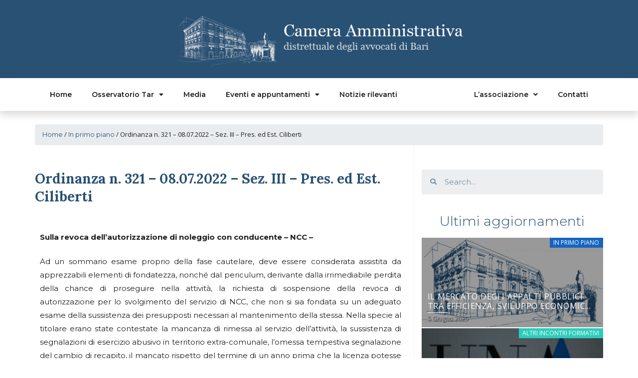

--- FILE ---
content_type: text/html; charset=UTF-8
request_url: https://www.cameraamministrativa.it/ordinanza-n-321-08-07-2022-sez-iii-pres-ed-est-ciliberti/
body_size: 21463
content:
<!DOCTYPE html>
<html lang="it-IT">
<head>
	<meta charset="UTF-8">
	<meta name="viewport" content="width=device-width, initial-scale=1.0, viewport-fit=cover" />		<meta name='robots' content='index, follow, max-image-preview:large, max-snippet:-1, max-video-preview:-1' />

	<!-- This site is optimized with the Yoast SEO plugin v17.7.1 - https://yoast.com/wordpress/plugins/seo/ -->
	<title>Ordinanza n. 321 – 08.07.2022 – Sez. III – Pres. ed Est. Ciliberti - Camera Amministrativa</title>
	<link rel="canonical" href="https://www.cameraamministrativa.it/ordinanza-n-321-08-07-2022-sez-iii-pres-ed-est-ciliberti/" />
	<meta property="og:locale" content="it_IT" />
	<meta property="og:type" content="article" />
	<meta property="og:title" content="Ordinanza n. 321 – 08.07.2022 – Sez. III – Pres. ed Est. Ciliberti - Camera Amministrativa" />
	<meta property="og:description" content="Sulla revoca dell’autorizzazione di noleggio con conducente &#8211; NCC &#8211; Ad un sommario esame proprio della fase cautelare, deve essere considerata assistita da apprezzabili elementi di fondatezza, nonché dal periculum, derivante dalla irrimediabile perdita della chance di proseguire nella attività, la richiesta di sospensione della revoca di autorizzazione per lo svolgimento del servizio di NCC, [&hellip;]" />
	<meta property="og:url" content="https://www.cameraamministrativa.it/ordinanza-n-321-08-07-2022-sez-iii-pres-ed-est-ciliberti/" />
	<meta property="og:site_name" content="Camera Amministrativa" />
	<meta property="article:published_time" content="2022-07-22T14:17:49+00:00" />
	<meta property="og:image" content="https://www.cameraamministrativa.it/wp-content/uploads/2022/07/Queen-2-O-regan.jpeg" />
	<meta property="og:image:width" content="571" />
	<meta property="og:image:height" content="800" />
	<meta name="twitter:card" content="summary_large_image" />
	<meta name="twitter:label1" content="Scritto da" />
	<meta name="twitter:data1" content="Annalisa Morgese" />
	<meta name="twitter:label2" content="Tempo di lettura stimato" />
	<meta name="twitter:data2" content="1 minuto" />
	<script type="application/ld+json" class="yoast-schema-graph">{"@context":"https://schema.org","@graph":[{"@type":"WebSite","@id":"https://www.cameraamministrativa.it/#website","url":"https://www.cameraamministrativa.it/","name":"Camera Amministrativa","description":"Distrettuale degli avvocati di Bari","potentialAction":[{"@type":"SearchAction","target":{"@type":"EntryPoint","urlTemplate":"https://www.cameraamministrativa.it/?s={search_term_string}"},"query-input":"required name=search_term_string"}],"inLanguage":"it-IT"},{"@type":"ImageObject","@id":"https://www.cameraamministrativa.it/ordinanza-n-321-08-07-2022-sez-iii-pres-ed-est-ciliberti/#primaryimage","inLanguage":"it-IT","url":"https://www.cameraamministrativa.it/wp-content/uploads/2022/07/Queen-2-O-regan.jpeg","contentUrl":"https://www.cameraamministrativa.it/wp-content/uploads/2022/07/Queen-2-O-regan.jpeg","width":571,"height":800},{"@type":"WebPage","@id":"https://www.cameraamministrativa.it/ordinanza-n-321-08-07-2022-sez-iii-pres-ed-est-ciliberti/#webpage","url":"https://www.cameraamministrativa.it/ordinanza-n-321-08-07-2022-sez-iii-pres-ed-est-ciliberti/","name":"Ordinanza n. 321 \u2013 08.07.2022 \u2013 Sez. III \u2013 Pres. ed Est. Ciliberti - Camera Amministrativa","isPartOf":{"@id":"https://www.cameraamministrativa.it/#website"},"primaryImageOfPage":{"@id":"https://www.cameraamministrativa.it/ordinanza-n-321-08-07-2022-sez-iii-pres-ed-est-ciliberti/#primaryimage"},"datePublished":"2022-07-22T14:17:49+00:00","dateModified":"2022-07-22T14:17:49+00:00","author":{"@id":"https://www.cameraamministrativa.it/#/schema/person/afc2dbb941b4dc01e3c97f0548a234d8"},"breadcrumb":{"@id":"https://www.cameraamministrativa.it/ordinanza-n-321-08-07-2022-sez-iii-pres-ed-est-ciliberti/#breadcrumb"},"inLanguage":"it-IT","potentialAction":[{"@type":"ReadAction","target":["https://www.cameraamministrativa.it/ordinanza-n-321-08-07-2022-sez-iii-pres-ed-est-ciliberti/"]}]},{"@type":"BreadcrumbList","@id":"https://www.cameraamministrativa.it/ordinanza-n-321-08-07-2022-sez-iii-pres-ed-est-ciliberti/#breadcrumb","itemListElement":[{"@type":"ListItem","position":1,"name":"Home","item":"https://www.cameraamministrativa.it/"},{"@type":"ListItem","position":2,"name":"Ordinanza n. 321 \u2013 08.07.2022 \u2013 Sez. III \u2013 Pres. ed Est. Ciliberti"}]},{"@type":"Person","@id":"https://www.cameraamministrativa.it/#/schema/person/afc2dbb941b4dc01e3c97f0548a234d8","name":"Annalisa Morgese","image":{"@type":"ImageObject","@id":"https://www.cameraamministrativa.it/#personlogo","inLanguage":"it-IT","url":"https://secure.gravatar.com/avatar/d5459d2d400906559bb2177e09b144afbf32819460e3c3949cc3b93076405dfb?s=96&d=mm&r=g","contentUrl":"https://secure.gravatar.com/avatar/d5459d2d400906559bb2177e09b144afbf32819460e3c3949cc3b93076405dfb?s=96&d=mm&r=g","caption":"Annalisa Morgese"},"url":"https://www.cameraamministrativa.it/author/annalisa-morgese/"}]}</script>
	<!-- / Yoast SEO plugin. -->


<link rel='dns-prefetch' href='//cdn.jsdelivr.net' />
<link rel='dns-prefetch' href='//use.fontawesome.com' />
<link rel='dns-prefetch' href='//fonts.googleapis.com' />
<link href='https://cdn.jsdelivr.net' crossorigin='anonymous' rel='preconnect' />
<link href='https://use.fontawesome.com' crossorigin='anonymous' rel='preconnect' />
<link rel="alternate" type="application/rss+xml" title="Camera Amministrativa &raquo; Feed" href="https://www.cameraamministrativa.it/feed/" />
<link rel="alternate" type="application/rss+xml" title="Camera Amministrativa &raquo; Feed dei commenti" href="https://www.cameraamministrativa.it/comments/feed/" />
<link rel="alternate" type="application/rss+xml" title="Camera Amministrativa &raquo; Ordinanza n. 321 – 08.07.2022 – Sez. III – Pres. ed Est. Ciliberti Feed dei commenti" href="https://www.cameraamministrativa.it/ordinanza-n-321-08-07-2022-sez-iii-pres-ed-est-ciliberti/feed/" />
<link rel="alternate" title="oEmbed (JSON)" type="application/json+oembed" href="https://www.cameraamministrativa.it/wp-json/oembed/1.0/embed?url=https%3A%2F%2Fwww.cameraamministrativa.it%2Fordinanza-n-321-08-07-2022-sez-iii-pres-ed-est-ciliberti%2F" />
<link rel="alternate" title="oEmbed (XML)" type="text/xml+oembed" href="https://www.cameraamministrativa.it/wp-json/oembed/1.0/embed?url=https%3A%2F%2Fwww.cameraamministrativa.it%2Fordinanza-n-321-08-07-2022-sez-iii-pres-ed-est-ciliberti%2F&#038;format=xml" />
<style id='wp-img-auto-sizes-contain-inline-css' type='text/css'>
img:is([sizes=auto i],[sizes^="auto," i]){contain-intrinsic-size:3000px 1500px}
/*# sourceURL=wp-img-auto-sizes-contain-inline-css */
</style>
<link rel='stylesheet' id='sby_styles-css' href='https://www.cameraamministrativa.it/wp-content/plugins/feeds-for-youtube/css/sb-youtube.min.css?ver=1.4.4' type='text/css' media='all' />
<link rel='stylesheet' id='anwp-pg-styles-css' href='https://www.cameraamministrativa.it/wp-content/plugins/anwp-post-grid-for-elementor/public/css/styles.min.css?ver=0.8.5' type='text/css' media='all' />
<style id='wp-emoji-styles-inline-css' type='text/css'>

	img.wp-smiley, img.emoji {
		display: inline !important;
		border: none !important;
		box-shadow: none !important;
		height: 1em !important;
		width: 1em !important;
		margin: 0 0.07em !important;
		vertical-align: -0.1em !important;
		background: none !important;
		padding: 0 !important;
	}
/*# sourceURL=wp-emoji-styles-inline-css */
</style>
<link rel='stylesheet' id='wp-block-library-css' href='https://www.cameraamministrativa.it/wp-includes/css/dist/block-library/style.min.css?ver=6.9' type='text/css' media='all' />

<style id='classic-theme-styles-inline-css' type='text/css'>
/*! This file is auto-generated */
.wp-block-button__link{color:#fff;background-color:#32373c;border-radius:9999px;box-shadow:none;text-decoration:none;padding:calc(.667em + 2px) calc(1.333em + 2px);font-size:1.125em}.wp-block-file__button{background:#32373c;color:#fff;text-decoration:none}
/*# sourceURL=/wp-includes/css/classic-themes.min.css */
</style>
<link rel='stylesheet' id='bwg_fonts-css' href='https://www.cameraamministrativa.it/wp-content/plugins/photo-gallery/css/bwg-fonts/fonts.css?ver=0.0.1' type='text/css' media='all' />
<link rel='stylesheet' id='sumoselect-css' href='https://www.cameraamministrativa.it/wp-content/plugins/photo-gallery/css/sumoselect.min.css?ver=3.3.24' type='text/css' media='all' />
<link rel='stylesheet' id='mCustomScrollbar-css' href='https://www.cameraamministrativa.it/wp-content/plugins/photo-gallery/css/jquery.mCustomScrollbar.min.css?ver=3.1.5' type='text/css' media='all' />
<link rel='stylesheet' id='bwg_googlefonts-css' href='https://fonts.googleapis.com/css?family=Ubuntu&#038;subset=greek,latin,greek-ext,vietnamese,cyrillic-ext,latin-ext,cyrillic' type='text/css' media='all' />
<link rel='stylesheet' id='bwg_frontend-css' href='https://www.cameraamministrativa.it/wp-content/plugins/photo-gallery/css/styles.min.css?ver=1.5.84' type='text/css' media='all' />
<link rel='stylesheet' id='searchandfilter-css' href='https://www.cameraamministrativa.it/wp-content/plugins/search-filter/style.css?ver=1' type='text/css' media='all' />
<link rel='stylesheet' id='wp-bootstrap-starter-bootstrap-css-css' href='https://cdn.jsdelivr.net/npm/bootstrap@4.5.3/dist/css/bootstrap.min.css?ver=6.9' type='text/css' media='all' />
<link rel='stylesheet' id='wp-bootstrap-starter-fontawesome-cdn-css' href='https://use.fontawesome.com/releases/v5.15.1/css/all.css?ver=6.9' type='text/css' media='all' />
<link rel='stylesheet' id='wp-bootstrap-starter-style-css' href='https://www.cameraamministrativa.it/wp-content/themes/wp-bootstrap-starter/style.css?ver=6.9' type='text/css' media='all' />
<link rel='stylesheet' id='wp-bootstrap-starter-montserrat-opensans-font-css' href='https://fonts.googleapis.com/css?family=Montserrat%7COpen+Sans%3A300%2C300i%2C400%2C400i%2C600%2C600i%2C700%2C800&#038;ver=6.9' type='text/css' media='all' />
<link rel='stylesheet' id='wp-bootstrap-starter-montserrat-opensans-css' href='https://www.cameraamministrativa.it/wp-content/themes/wp-bootstrap-starter/inc/assets/css/presets/typography/montserrat-opensans.css?ver=6.9' type='text/css' media='all' />
<link rel='stylesheet' id='elementor-icons-css' href='https://www.cameraamministrativa.it/wp-content/plugins/elementor/assets/lib/eicons/css/elementor-icons.min.css?ver=5.12.0' type='text/css' media='all' />
<link rel='stylesheet' id='elementor-frontend-css' href='https://www.cameraamministrativa.it/wp-content/plugins/elementor/assets/css/frontend.min.css?ver=3.3.1' type='text/css' media='all' />
<style id='elementor-frontend-inline-css' type='text/css'>
@font-face{font-family:eicons;src:url(https://www.cameraamministrativa.it/wp-content/plugins/elementor/assets/lib/eicons/fonts/eicons.eot?5.10.0);src:url(https://www.cameraamministrativa.it/wp-content/plugins/elementor/assets/lib/eicons/fonts/eicons.eot?5.10.0#iefix) format("embedded-opentype"),url(https://www.cameraamministrativa.it/wp-content/plugins/elementor/assets/lib/eicons/fonts/eicons.woff2?5.10.0) format("woff2"),url(https://www.cameraamministrativa.it/wp-content/plugins/elementor/assets/lib/eicons/fonts/eicons.woff?5.10.0) format("woff"),url(https://www.cameraamministrativa.it/wp-content/plugins/elementor/assets/lib/eicons/fonts/eicons.ttf?5.10.0) format("truetype"),url(https://www.cameraamministrativa.it/wp-content/plugins/elementor/assets/lib/eicons/fonts/eicons.svg?5.10.0#eicon) format("svg");font-weight:400;font-style:normal}
/*# sourceURL=elementor-frontend-inline-css */
</style>
<link rel='stylesheet' id='elementor-post-13-css' href='https://www.cameraamministrativa.it/wp-content/uploads/elementor/css/post-13.css?ver=1652187530' type='text/css' media='all' />
<link rel='stylesheet' id='elementor-pro-css' href='https://www.cameraamministrativa.it/wp-content/plugins/elementor-pro/assets/css/frontend.min.css?ver=3.3.0' type='text/css' media='all' />
<link rel='stylesheet' id='font-awesome-5-all-css' href='https://www.cameraamministrativa.it/wp-content/plugins/elementor/assets/lib/font-awesome/css/all.min.css?ver=3.3.1' type='text/css' media='all' />
<link rel='stylesheet' id='font-awesome-4-shim-css' href='https://www.cameraamministrativa.it/wp-content/plugins/elementor/assets/lib/font-awesome/css/v4-shims.min.css?ver=3.3.1' type='text/css' media='all' />
<link rel='stylesheet' id='elementor-global-css' href='https://www.cameraamministrativa.it/wp-content/uploads/elementor/css/global.css?ver=1652187531' type='text/css' media='all' />
<link rel='stylesheet' id='elementor-post-26213-css' href='https://www.cameraamministrativa.it/wp-content/uploads/elementor/css/post-26213.css?ver=1658500687' type='text/css' media='all' />
<link rel='stylesheet' id='elementor-post-165-css' href='https://www.cameraamministrativa.it/wp-content/uploads/elementor/css/post-165.css?ver=1652187531' type='text/css' media='all' />
<link rel='stylesheet' id='elementor-post-1506-css' href='https://www.cameraamministrativa.it/wp-content/uploads/elementor/css/post-1506.css?ver=1652187531' type='text/css' media='all' />
<link rel='stylesheet' id='elementor-post-3441-css' href='https://www.cameraamministrativa.it/wp-content/uploads/elementor/css/post-3441.css?ver=1652187538' type='text/css' media='all' />
<style id='akismet-widget-style-inline-css' type='text/css'>

			.a-stats {
				--akismet-color-mid-green: #357b49;
				--akismet-color-white: #fff;
				--akismet-color-light-grey: #f6f7f7;

				max-width: 350px;
				width: auto;
			}

			.a-stats * {
				all: unset;
				box-sizing: border-box;
			}

			.a-stats strong {
				font-weight: 600;
			}

			.a-stats a.a-stats__link,
			.a-stats a.a-stats__link:visited,
			.a-stats a.a-stats__link:active {
				background: var(--akismet-color-mid-green);
				border: none;
				box-shadow: none;
				border-radius: 8px;
				color: var(--akismet-color-white);
				cursor: pointer;
				display: block;
				font-family: -apple-system, BlinkMacSystemFont, 'Segoe UI', 'Roboto', 'Oxygen-Sans', 'Ubuntu', 'Cantarell', 'Helvetica Neue', sans-serif;
				font-weight: 500;
				padding: 12px;
				text-align: center;
				text-decoration: none;
				transition: all 0.2s ease;
			}

			/* Extra specificity to deal with TwentyTwentyOne focus style */
			.widget .a-stats a.a-stats__link:focus {
				background: var(--akismet-color-mid-green);
				color: var(--akismet-color-white);
				text-decoration: none;
			}

			.a-stats a.a-stats__link:hover {
				filter: brightness(110%);
				box-shadow: 0 4px 12px rgba(0, 0, 0, 0.06), 0 0 2px rgba(0, 0, 0, 0.16);
			}

			.a-stats .count {
				color: var(--akismet-color-white);
				display: block;
				font-size: 1.5em;
				line-height: 1.4;
				padding: 0 13px;
				white-space: nowrap;
			}
		
/*# sourceURL=akismet-widget-style-inline-css */
</style>
<link rel='stylesheet' id='__EPYT__style-css' href='https://www.cameraamministrativa.it/wp-content/plugins/youtube-embed-plus/styles/ytprefs.min.css?ver=14.0.1.1' type='text/css' media='all' />
<style id='__EPYT__style-inline-css' type='text/css'>

                .epyt-gallery-thumb {
                        width: 33.333%;
                }
                
/*# sourceURL=__EPYT__style-inline-css */
</style>
<link rel='stylesheet' id='google-fonts-1-css' href='https://fonts.googleapis.com/css?family=Barlow%3A100%2C100italic%2C200%2C200italic%2C300%2C300italic%2C400%2C400italic%2C500%2C500italic%2C600%2C600italic%2C700%2C700italic%2C800%2C800italic%2C900%2C900italic%7CMontserrat%3A100%2C100italic%2C200%2C200italic%2C300%2C300italic%2C400%2C400italic%2C500%2C500italic%2C600%2C600italic%2C700%2C700italic%2C800%2C800italic%2C900%2C900italic%7CLora%3A100%2C100italic%2C200%2C200italic%2C300%2C300italic%2C400%2C400italic%2C500%2C500italic%2C600%2C600italic%2C700%2C700italic%2C800%2C800italic%2C900%2C900italic&#038;display=auto&#038;ver=6.9' type='text/css' media='all' />
<link rel='stylesheet' id='elementor-icons-shared-0-css' href='https://www.cameraamministrativa.it/wp-content/plugins/elementor/assets/lib/font-awesome/css/fontawesome.min.css?ver=5.15.3' type='text/css' media='all' />
<link rel='stylesheet' id='elementor-icons-fa-solid-css' href='https://www.cameraamministrativa.it/wp-content/plugins/elementor/assets/lib/font-awesome/css/solid.min.css?ver=5.15.3' type='text/css' media='all' />
<link rel='stylesheet' id='elementor-icons-fa-regular-css' href='https://www.cameraamministrativa.it/wp-content/plugins/elementor/assets/lib/font-awesome/css/regular.min.css?ver=5.15.3' type='text/css' media='all' />
<link rel='stylesheet' id='elementor-icons-fa-brands-css' href='https://www.cameraamministrativa.it/wp-content/plugins/elementor/assets/lib/font-awesome/css/brands.min.css?ver=5.15.3' type='text/css' media='all' />
<script type="text/javascript" src="https://www.cameraamministrativa.it/wp-includes/js/jquery/jquery.min.js?ver=3.7.1" id="jquery-core-js"></script>
<script type="text/javascript" src="https://www.cameraamministrativa.it/wp-includes/js/jquery/jquery-migrate.min.js?ver=3.4.1" id="jquery-migrate-js"></script>
<script type="text/javascript" src="https://www.cameraamministrativa.it/wp-content/plugins/photo-gallery/js/jquery.sumoselect.min.js?ver=3.3.24" id="sumoselect-js"></script>
<script type="text/javascript" src="https://www.cameraamministrativa.it/wp-content/plugins/photo-gallery/js/jquery.mobile.min.js?ver=1.4.5" id="jquery-mobile-js"></script>
<script type="text/javascript" src="https://www.cameraamministrativa.it/wp-content/plugins/photo-gallery/js/jquery.mCustomScrollbar.concat.min.js?ver=3.1.5" id="mCustomScrollbar-js"></script>
<script type="text/javascript" src="https://www.cameraamministrativa.it/wp-content/plugins/photo-gallery/js/jquery.fullscreen.min.js?ver=0.6.0" id="jquery-fullscreen-js"></script>
<script type="text/javascript" id="bwg_frontend-js-extra">
/* <![CDATA[ */
var bwg_objectsL10n = {"bwg_field_required":"il campo \u00e8 obbligatiorio.","bwg_mail_validation":"Questo non \u00e8 un indirizzo e-mail valido.","bwg_search_result":"Non ci sono immagini corrispondenti alla tua ricerca.","bwg_select_tag":"Select Tag","bwg_order_by":"Order By","bwg_search":"Cerca","bwg_show_ecommerce":"Show Ecommerce","bwg_hide_ecommerce":"Hide Ecommerce","bwg_show_comments":"Mostra i commenti","bwg_hide_comments":"Nascondi commenti","bwg_restore":"Ripristina","bwg_maximize":"Massimizzare","bwg_fullscreen":"A schermo intero","bwg_exit_fullscreen":"Uscita a schermo intero","bwg_search_tag":"SEARCH...","bwg_tag_no_match":"No tags found","bwg_all_tags_selected":"All tags selected","bwg_tags_selected":"tags selected","play":"Giocare","pause":"Pausa","is_pro":"","bwg_play":"Giocare","bwg_pause":"Pausa","bwg_hide_info":"Nascondi informazioni","bwg_show_info":"Mostra info","bwg_hide_rating":"Nascondi valutazione","bwg_show_rating":"Mostra classificazione","ok":"Ok","cancel":"Annullare","select_all":"Select all","lazy_load":"0","lazy_loader":"https://www.cameraamministrativa.it/wp-content/plugins/photo-gallery/images/ajax_loader.png","front_ajax":"0","bwg_tag_see_all":"see all tags","bwg_tag_see_less":"see less tags"};
//# sourceURL=bwg_frontend-js-extra
/* ]]> */
</script>
<script type="text/javascript" src="https://www.cameraamministrativa.it/wp-content/plugins/photo-gallery/js/scripts.min.js?ver=1.5.84" id="bwg_frontend-js"></script>
<script type="text/javascript" src="https://www.cameraamministrativa.it/wp-content/plugins/elementor/assets/lib/font-awesome/js/v4-shims.min.js?ver=3.3.1" id="font-awesome-4-shim-js"></script>
<script type="text/javascript" id="__ytprefs__-js-extra">
/* <![CDATA[ */
var _EPYT_ = {"ajaxurl":"https://www.cameraamministrativa.it/wp-admin/admin-ajax.php","security":"ed212d9d89","gallery_scrolloffset":"20","eppathtoscripts":"https://www.cameraamministrativa.it/wp-content/plugins/youtube-embed-plus/scripts/","eppath":"https://www.cameraamministrativa.it/wp-content/plugins/youtube-embed-plus/","epresponsiveselector":"[\"iframe.__youtube_prefs__\",\"iframe[src*='youtube.com']\",\"iframe[src*='youtube-nocookie.com']\",\"iframe[data-ep-src*='youtube.com']\",\"iframe[data-ep-src*='youtube-nocookie.com']\",\"iframe[data-ep-gallerysrc*='youtube.com']\"]","epdovol":"1","version":"14.0.1.1","evselector":"iframe.__youtube_prefs__[src], iframe[src*=\"youtube.com/embed/\"], iframe[src*=\"youtube-nocookie.com/embed/\"]","ajax_compat":"","ytapi_load":"light","pause_others":"","stopMobileBuffer":"1","vi_active":"","vi_js_posttypes":[]};
//# sourceURL=__ytprefs__-js-extra
/* ]]> */
</script>
<script type="text/javascript" src="https://www.cameraamministrativa.it/wp-content/plugins/youtube-embed-plus/scripts/ytprefs.min.js?ver=14.0.1.1" id="__ytprefs__-js"></script>
<link rel="https://api.w.org/" href="https://www.cameraamministrativa.it/wp-json/" /><link rel="alternate" title="JSON" type="application/json" href="https://www.cameraamministrativa.it/wp-json/wp/v2/posts/26213" /><link rel="EditURI" type="application/rsd+xml" title="RSD" href="https://www.cameraamministrativa.it/xmlrpc.php?rsd" />
<meta name="generator" content="WordPress 6.9" />
<link rel='shortlink' href='https://www.cameraamministrativa.it/?p=26213' />
<style></style><link rel="pingback" href="https://www.cameraamministrativa.it/xmlrpc.php">    <style type="text/css">
        #page-sub-header { background: #295174; }
    </style>
    <link rel="icon" href="https://www.cameraamministrativa.it/wp-content/uploads/2021/07/cropped-favicon-1-32x32.png" sizes="32x32" />
<link rel="icon" href="https://www.cameraamministrativa.it/wp-content/uploads/2021/07/cropped-favicon-1-192x192.png" sizes="192x192" />
<link rel="apple-touch-icon" href="https://www.cameraamministrativa.it/wp-content/uploads/2021/07/cropped-favicon-1-180x180.png" />
<meta name="msapplication-TileImage" content="https://www.cameraamministrativa.it/wp-content/uploads/2021/07/cropped-favicon-1-270x270.png" />
</head>
<body class="wp-singular post-template-default single single-post postid-26213 single-format-standard wp-custom-logo wp-theme-wp-bootstrap-starter theme--wp-bootstrap-starter group-blog elementor-default elementor-template-full-width elementor-kit-13 elementor-page elementor-page-26213 elementor-page-3441">

		<div data-elementor-type="header" data-elementor-id="165" class="elementor elementor-165 elementor-location-header" data-elementor-settings="[]">
		<div class="elementor-section-wrap">
					<section class="elementor-section elementor-top-section elementor-element elementor-element-e89c642 elementor-section-full_width elementor-hidden-tablet elementor-hidden-phone elementor-section-height-default elementor-section-height-default" data-id="e89c642" data-element_type="section">
						<div class="elementor-container elementor-column-gap-default">
					<div class="elementor-column elementor-col-100 elementor-top-column elementor-element elementor-element-0a8df42" data-id="0a8df42" data-element_type="column" data-settings="{&quot;background_background&quot;:&quot;classic&quot;}">
			<div class="elementor-widget-wrap elementor-element-populated">
								<section class="elementor-section elementor-inner-section elementor-element elementor-element-65e7fa7 elementor-section-boxed elementor-section-height-default elementor-section-height-default" data-id="65e7fa7" data-element_type="section">
						<div class="elementor-container elementor-column-gap-default">
					<div class="elementor-column elementor-col-100 elementor-inner-column elementor-element elementor-element-1e5376c" data-id="1e5376c" data-element_type="column">
			<div class="elementor-widget-wrap elementor-element-populated">
								<div class="elementor-element elementor-element-d6a08bc elementor-widget elementor-widget-theme-site-logo elementor-widget-image" data-id="d6a08bc" data-element_type="widget" data-widget_type="theme-site-logo.default">
				<div class="elementor-widget-container">
																<a href="https://www.cameraamministrativa.it" rel="nofollow" https="">
							<img width="581" height="117" src="https://www.cameraamministrativa.it/wp-content/uploads/2021/05/logo-1.png" class="attachment-full size-full" alt="" decoding="async" fetchpriority="high" srcset="https://www.cameraamministrativa.it/wp-content/uploads/2021/05/logo-1.png 581w, https://www.cameraamministrativa.it/wp-content/uploads/2021/05/logo-1-300x60.png 300w" sizes="(max-width: 581px) 100vw, 581px" />								</a>
															</div>
				</div>
					</div>
		</div>
							</div>
		</section>
					</div>
		</div>
							</div>
		</section>
				<section class="elementor-section elementor-top-section elementor-element elementor-element-1ba6d73 elementor-section-full_width elementor-hidden-desktop elementor-section-height-default elementor-section-height-default" data-id="1ba6d73" data-element_type="section">
						<div class="elementor-container elementor-column-gap-default">
					<div class="elementor-column elementor-col-100 elementor-top-column elementor-element elementor-element-98910ed" data-id="98910ed" data-element_type="column" data-settings="{&quot;background_background&quot;:&quot;classic&quot;}">
			<div class="elementor-widget-wrap elementor-element-populated">
								<section class="elementor-section elementor-inner-section elementor-element elementor-element-2149a61 elementor-section-boxed elementor-section-height-default elementor-section-height-default" data-id="2149a61" data-element_type="section">
						<div class="elementor-container elementor-column-gap-default">
					<div class="elementor-column elementor-col-50 elementor-inner-column elementor-element elementor-element-dd16e1c" data-id="dd16e1c" data-element_type="column">
			<div class="elementor-widget-wrap elementor-element-populated">
								<div class="elementor-element elementor-element-dfd3a78 elementor-widget elementor-widget-image" data-id="dfd3a78" data-element_type="widget" data-widget_type="image.default">
				<div class="elementor-widget-container">
															<img width="297" height="197" src="https://www.cameraamministrativa.it/wp-content/uploads/2021/06/logo-1_mobile.png" class="attachment-full size-full" alt="" decoding="async" />															</div>
				</div>
					</div>
		</div>
				<div class="elementor-column elementor-col-50 elementor-inner-column elementor-element elementor-element-c26189b" data-id="c26189b" data-element_type="column">
			<div class="elementor-widget-wrap elementor-element-populated">
								<div class="elementor-element elementor-element-efb7ce7 elementor-nav-menu__align-left elementor-hidden-desktop elementor-nav-menu--dropdown-mobile elementor-nav-menu__text-align-aside elementor-nav-menu--toggle elementor-nav-menu--burger elementor-widget elementor-widget-nav-menu" data-id="efb7ce7" data-element_type="widget" id="nav-main-menu" data-settings="{&quot;layout&quot;:&quot;horizontal&quot;,&quot;submenu_icon&quot;:{&quot;value&quot;:&quot;fas fa-caret-down&quot;,&quot;library&quot;:&quot;fa-solid&quot;},&quot;toggle&quot;:&quot;burger&quot;}" data-widget_type="nav-menu.default">
				<div class="elementor-widget-container">
						<nav migration_allowed="1" migrated="0" role="navigation" class="elementor-nav-menu--main elementor-nav-menu__container elementor-nav-menu--layout-horizontal e--pointer-none"><ul id="menu-1-efb7ce7" class="elementor-nav-menu"><li class="menu-item menu-item-type-post_type menu-item-object-page menu-item-home menu-item-131"><a href="https://www.cameraamministrativa.it/" class="elementor-item">Home</a></li>
<li class="menu-item menu-item-type-post_type menu-item-object-page menu-item-has-children menu-item-1812"><a href="https://www.cameraamministrativa.it/osservatorio-2/" class="elementor-item">Osservatorio Tar</a>
<ul class="sub-menu elementor-nav-menu--dropdown">
	<li class="menu-item menu-item-type-taxonomy menu-item-object-category current-post-ancestor current-menu-parent current-post-parent menu-item-1300"><a href="https://www.cameraamministrativa.it/category/tutela_cautelare/" class="elementor-sub-item">Tutela cautelare</a></li>
	<li class="menu-item menu-item-type-taxonomy menu-item-object-category menu-item-1093"><a href="https://www.cameraamministrativa.it/category/sentenze/" class="elementor-sub-item">Sentenze</a></li>
	<li class="menu-item menu-item-type-post_type menu-item-object-page menu-item-10923"><a href="https://www.cameraamministrativa.it/motore-di-ricerca/" class="elementor-sub-item">Motore di ricerca</a></li>
	<li class="menu-item menu-item-type-taxonomy menu-item-object-category menu-item-1160"><a href="https://www.cameraamministrativa.it/category/consiglio_stato/" class="elementor-sub-item">Com&#8217;è finita in Consiglio di Stato</a></li>
	<li class="menu-item menu-item-type-taxonomy menu-item-object-category menu-item-1161"><a href="https://www.cameraamministrativa.it/category/articoli_note/" class="elementor-sub-item">Articoli e note</a></li>
</ul>
</li>
<li class="menu-item menu-item-type-post_type menu-item-object-page menu-item-156"><a href="https://www.cameraamministrativa.it/media/" class="elementor-item">Media</a></li>
<li class="menu-item menu-item-type-post_type menu-item-object-page menu-item-has-children menu-item-154"><a href="https://www.cameraamministrativa.it/eventi-e-appuntamenti/" class="elementor-item">Eventi e appuntamenti</a>
<ul class="sub-menu elementor-nav-menu--dropdown">
	<li class="menu-item menu-item-type-taxonomy menu-item-object-category menu-item-1792"><a href="https://www.cameraamministrativa.it/category/eventi/formazione_camera/" class="elementor-sub-item">Formazione camera</a></li>
	<li class="menu-item menu-item-type-taxonomy menu-item-object-category menu-item-1793"><a href="https://www.cameraamministrativa.it/category/eventi/eventi_camera/" class="elementor-sub-item">Eventi camera</a></li>
	<li class="menu-item menu-item-type-taxonomy menu-item-object-category menu-item-2925"><a href="https://www.cameraamministrativa.it/category/eventi/eventi_unaa/" class="elementor-sub-item">Eventi U.N.A.A.</a></li>
	<li class="menu-item menu-item-type-taxonomy menu-item-object-category menu-item-1794"><a href="https://www.cameraamministrativa.it/category/eventi/altri_incontri/" class="elementor-sub-item">Altri incontri formativi</a></li>
</ul>
</li>
<li class="menu-item menu-item-type-taxonomy menu-item-object-category menu-item-158"><a href="https://www.cameraamministrativa.it/category/notizie-rilevanti/" class="elementor-item">Notizie rilevanti</a></li>
</ul></nav>
					<div class="elementor-menu-toggle" role="button" tabindex="0" aria-label="Menu Toggle" aria-expanded="false">
			<i class="eicon-menu-bar" aria-hidden="true" role="presentation"></i>
			<span class="elementor-screen-only">Menu</span>
		</div>
			<nav class="elementor-nav-menu--dropdown elementor-nav-menu__container" role="navigation" aria-hidden="true"><ul id="menu-2-efb7ce7" class="elementor-nav-menu"><li class="menu-item menu-item-type-post_type menu-item-object-page menu-item-home menu-item-131"><a href="https://www.cameraamministrativa.it/" class="elementor-item" tabindex="-1">Home</a></li>
<li class="menu-item menu-item-type-post_type menu-item-object-page menu-item-has-children menu-item-1812"><a href="https://www.cameraamministrativa.it/osservatorio-2/" class="elementor-item" tabindex="-1">Osservatorio Tar</a>
<ul class="sub-menu elementor-nav-menu--dropdown">
	<li class="menu-item menu-item-type-taxonomy menu-item-object-category current-post-ancestor current-menu-parent current-post-parent menu-item-1300"><a href="https://www.cameraamministrativa.it/category/tutela_cautelare/" class="elementor-sub-item" tabindex="-1">Tutela cautelare</a></li>
	<li class="menu-item menu-item-type-taxonomy menu-item-object-category menu-item-1093"><a href="https://www.cameraamministrativa.it/category/sentenze/" class="elementor-sub-item" tabindex="-1">Sentenze</a></li>
	<li class="menu-item menu-item-type-post_type menu-item-object-page menu-item-10923"><a href="https://www.cameraamministrativa.it/motore-di-ricerca/" class="elementor-sub-item" tabindex="-1">Motore di ricerca</a></li>
	<li class="menu-item menu-item-type-taxonomy menu-item-object-category menu-item-1160"><a href="https://www.cameraamministrativa.it/category/consiglio_stato/" class="elementor-sub-item" tabindex="-1">Com&#8217;è finita in Consiglio di Stato</a></li>
	<li class="menu-item menu-item-type-taxonomy menu-item-object-category menu-item-1161"><a href="https://www.cameraamministrativa.it/category/articoli_note/" class="elementor-sub-item" tabindex="-1">Articoli e note</a></li>
</ul>
</li>
<li class="menu-item menu-item-type-post_type menu-item-object-page menu-item-156"><a href="https://www.cameraamministrativa.it/media/" class="elementor-item" tabindex="-1">Media</a></li>
<li class="menu-item menu-item-type-post_type menu-item-object-page menu-item-has-children menu-item-154"><a href="https://www.cameraamministrativa.it/eventi-e-appuntamenti/" class="elementor-item" tabindex="-1">Eventi e appuntamenti</a>
<ul class="sub-menu elementor-nav-menu--dropdown">
	<li class="menu-item menu-item-type-taxonomy menu-item-object-category menu-item-1792"><a href="https://www.cameraamministrativa.it/category/eventi/formazione_camera/" class="elementor-sub-item" tabindex="-1">Formazione camera</a></li>
	<li class="menu-item menu-item-type-taxonomy menu-item-object-category menu-item-1793"><a href="https://www.cameraamministrativa.it/category/eventi/eventi_camera/" class="elementor-sub-item" tabindex="-1">Eventi camera</a></li>
	<li class="menu-item menu-item-type-taxonomy menu-item-object-category menu-item-2925"><a href="https://www.cameraamministrativa.it/category/eventi/eventi_unaa/" class="elementor-sub-item" tabindex="-1">Eventi U.N.A.A.</a></li>
	<li class="menu-item menu-item-type-taxonomy menu-item-object-category menu-item-1794"><a href="https://www.cameraamministrativa.it/category/eventi/altri_incontri/" class="elementor-sub-item" tabindex="-1">Altri incontri formativi</a></li>
</ul>
</li>
<li class="menu-item menu-item-type-taxonomy menu-item-object-category menu-item-158"><a href="https://www.cameraamministrativa.it/category/notizie-rilevanti/" class="elementor-item" tabindex="-1">Notizie rilevanti</a></li>
</ul></nav>
				</div>
				</div>
					</div>
		</div>
							</div>
		</section>
					</div>
		</div>
							</div>
		</section>
				<section class="elementor-section elementor-top-section elementor-element elementor-element-75d64b6 shadow elementor-section-boxed elementor-section-height-default elementor-section-height-default" data-id="75d64b6" data-element_type="section">
						<div class="elementor-container elementor-column-gap-default">
					<div class="elementor-column elementor-col-66 elementor-top-column elementor-element elementor-element-600cd0b" data-id="600cd0b" data-element_type="column">
			<div class="elementor-widget-wrap elementor-element-populated">
								<div class="elementor-element elementor-element-f38bf7a elementor-nav-menu__align-left elementor-hidden-tablet elementor-hidden-phone elementor-nav-menu--dropdown-tablet elementor-nav-menu__text-align-aside elementor-widget elementor-widget-nav-menu" data-id="f38bf7a" data-element_type="widget" data-settings="{&quot;layout&quot;:&quot;horizontal&quot;,&quot;submenu_icon&quot;:{&quot;value&quot;:&quot;fas fa-caret-down&quot;,&quot;library&quot;:&quot;fa-solid&quot;}}" data-widget_type="nav-menu.default">
				<div class="elementor-widget-container">
						<nav migration_allowed="1" migrated="0" role="navigation" class="elementor-nav-menu--main elementor-nav-menu__container elementor-nav-menu--layout-horizontal e--pointer-none"><ul id="menu-1-f38bf7a" class="elementor-nav-menu"><li class="menu-item menu-item-type-post_type menu-item-object-page menu-item-home menu-item-131"><a href="https://www.cameraamministrativa.it/" class="elementor-item">Home</a></li>
<li class="menu-item menu-item-type-post_type menu-item-object-page menu-item-has-children menu-item-1812"><a href="https://www.cameraamministrativa.it/osservatorio-2/" class="elementor-item">Osservatorio Tar</a>
<ul class="sub-menu elementor-nav-menu--dropdown">
	<li class="menu-item menu-item-type-taxonomy menu-item-object-category current-post-ancestor current-menu-parent current-post-parent menu-item-1300"><a href="https://www.cameraamministrativa.it/category/tutela_cautelare/" class="elementor-sub-item">Tutela cautelare</a></li>
	<li class="menu-item menu-item-type-taxonomy menu-item-object-category menu-item-1093"><a href="https://www.cameraamministrativa.it/category/sentenze/" class="elementor-sub-item">Sentenze</a></li>
	<li class="menu-item menu-item-type-post_type menu-item-object-page menu-item-10923"><a href="https://www.cameraamministrativa.it/motore-di-ricerca/" class="elementor-sub-item">Motore di ricerca</a></li>
	<li class="menu-item menu-item-type-taxonomy menu-item-object-category menu-item-1160"><a href="https://www.cameraamministrativa.it/category/consiglio_stato/" class="elementor-sub-item">Com&#8217;è finita in Consiglio di Stato</a></li>
	<li class="menu-item menu-item-type-taxonomy menu-item-object-category menu-item-1161"><a href="https://www.cameraamministrativa.it/category/articoli_note/" class="elementor-sub-item">Articoli e note</a></li>
</ul>
</li>
<li class="menu-item menu-item-type-post_type menu-item-object-page menu-item-156"><a href="https://www.cameraamministrativa.it/media/" class="elementor-item">Media</a></li>
<li class="menu-item menu-item-type-post_type menu-item-object-page menu-item-has-children menu-item-154"><a href="https://www.cameraamministrativa.it/eventi-e-appuntamenti/" class="elementor-item">Eventi e appuntamenti</a>
<ul class="sub-menu elementor-nav-menu--dropdown">
	<li class="menu-item menu-item-type-taxonomy menu-item-object-category menu-item-1792"><a href="https://www.cameraamministrativa.it/category/eventi/formazione_camera/" class="elementor-sub-item">Formazione camera</a></li>
	<li class="menu-item menu-item-type-taxonomy menu-item-object-category menu-item-1793"><a href="https://www.cameraamministrativa.it/category/eventi/eventi_camera/" class="elementor-sub-item">Eventi camera</a></li>
	<li class="menu-item menu-item-type-taxonomy menu-item-object-category menu-item-2925"><a href="https://www.cameraamministrativa.it/category/eventi/eventi_unaa/" class="elementor-sub-item">Eventi U.N.A.A.</a></li>
	<li class="menu-item menu-item-type-taxonomy menu-item-object-category menu-item-1794"><a href="https://www.cameraamministrativa.it/category/eventi/altri_incontri/" class="elementor-sub-item">Altri incontri formativi</a></li>
</ul>
</li>
<li class="menu-item menu-item-type-taxonomy menu-item-object-category menu-item-158"><a href="https://www.cameraamministrativa.it/category/notizie-rilevanti/" class="elementor-item">Notizie rilevanti</a></li>
</ul></nav>
					<div class="elementor-menu-toggle" role="button" tabindex="0" aria-label="Menu Toggle" aria-expanded="false">
			<i class="eicon-menu-bar" aria-hidden="true" role="presentation"></i>
			<span class="elementor-screen-only">Menu</span>
		</div>
			<nav class="elementor-nav-menu--dropdown elementor-nav-menu__container" role="navigation" aria-hidden="true"><ul id="menu-2-f38bf7a" class="elementor-nav-menu"><li class="menu-item menu-item-type-post_type menu-item-object-page menu-item-home menu-item-131"><a href="https://www.cameraamministrativa.it/" class="elementor-item" tabindex="-1">Home</a></li>
<li class="menu-item menu-item-type-post_type menu-item-object-page menu-item-has-children menu-item-1812"><a href="https://www.cameraamministrativa.it/osservatorio-2/" class="elementor-item" tabindex="-1">Osservatorio Tar</a>
<ul class="sub-menu elementor-nav-menu--dropdown">
	<li class="menu-item menu-item-type-taxonomy menu-item-object-category current-post-ancestor current-menu-parent current-post-parent menu-item-1300"><a href="https://www.cameraamministrativa.it/category/tutela_cautelare/" class="elementor-sub-item" tabindex="-1">Tutela cautelare</a></li>
	<li class="menu-item menu-item-type-taxonomy menu-item-object-category menu-item-1093"><a href="https://www.cameraamministrativa.it/category/sentenze/" class="elementor-sub-item" tabindex="-1">Sentenze</a></li>
	<li class="menu-item menu-item-type-post_type menu-item-object-page menu-item-10923"><a href="https://www.cameraamministrativa.it/motore-di-ricerca/" class="elementor-sub-item" tabindex="-1">Motore di ricerca</a></li>
	<li class="menu-item menu-item-type-taxonomy menu-item-object-category menu-item-1160"><a href="https://www.cameraamministrativa.it/category/consiglio_stato/" class="elementor-sub-item" tabindex="-1">Com&#8217;è finita in Consiglio di Stato</a></li>
	<li class="menu-item menu-item-type-taxonomy menu-item-object-category menu-item-1161"><a href="https://www.cameraamministrativa.it/category/articoli_note/" class="elementor-sub-item" tabindex="-1">Articoli e note</a></li>
</ul>
</li>
<li class="menu-item menu-item-type-post_type menu-item-object-page menu-item-156"><a href="https://www.cameraamministrativa.it/media/" class="elementor-item" tabindex="-1">Media</a></li>
<li class="menu-item menu-item-type-post_type menu-item-object-page menu-item-has-children menu-item-154"><a href="https://www.cameraamministrativa.it/eventi-e-appuntamenti/" class="elementor-item" tabindex="-1">Eventi e appuntamenti</a>
<ul class="sub-menu elementor-nav-menu--dropdown">
	<li class="menu-item menu-item-type-taxonomy menu-item-object-category menu-item-1792"><a href="https://www.cameraamministrativa.it/category/eventi/formazione_camera/" class="elementor-sub-item" tabindex="-1">Formazione camera</a></li>
	<li class="menu-item menu-item-type-taxonomy menu-item-object-category menu-item-1793"><a href="https://www.cameraamministrativa.it/category/eventi/eventi_camera/" class="elementor-sub-item" tabindex="-1">Eventi camera</a></li>
	<li class="menu-item menu-item-type-taxonomy menu-item-object-category menu-item-2925"><a href="https://www.cameraamministrativa.it/category/eventi/eventi_unaa/" class="elementor-sub-item" tabindex="-1">Eventi U.N.A.A.</a></li>
	<li class="menu-item menu-item-type-taxonomy menu-item-object-category menu-item-1794"><a href="https://www.cameraamministrativa.it/category/eventi/altri_incontri/" class="elementor-sub-item" tabindex="-1">Altri incontri formativi</a></li>
</ul>
</li>
<li class="menu-item menu-item-type-taxonomy menu-item-object-category menu-item-158"><a href="https://www.cameraamministrativa.it/category/notizie-rilevanti/" class="elementor-item" tabindex="-1">Notizie rilevanti</a></li>
</ul></nav>
				</div>
				</div>
					</div>
		</div>
				<div class="elementor-column elementor-col-33 elementor-top-column elementor-element elementor-element-b6a2d38" data-id="b6a2d38" data-element_type="column">
			<div class="elementor-widget-wrap elementor-element-populated">
								<div class="elementor-element elementor-element-379de49 elementor-nav-menu__align-right elementor-nav-menu--dropdown-tablet elementor-nav-menu__text-align-aside elementor-widget elementor-widget-nav-menu" data-id="379de49" data-element_type="widget" data-settings="{&quot;submenu_icon&quot;:{&quot;value&quot;:&quot;fas fa-angle-down&quot;,&quot;library&quot;:&quot;fa-solid&quot;},&quot;layout&quot;:&quot;horizontal&quot;}" data-widget_type="nav-menu.default">
				<div class="elementor-widget-container">
						<nav migration_allowed="1" migrated="0" role="navigation" class="elementor-nav-menu--main elementor-nav-menu__container elementor-nav-menu--layout-horizontal e--pointer-none"><ul id="menu-1-379de49" class="elementor-nav-menu"><li class="menu-item menu-item-type-custom menu-item-object-custom menu-item-has-children menu-item-2031"><a href="/chi-siamo/" class="elementor-item">L&#8217;associazione</a>
<ul class="sub-menu elementor-nav-menu--dropdown">
	<li class="menu-item menu-item-type-post_type menu-item-object-page menu-item-184"><a href="https://www.cameraamministrativa.it/chi-siamo/" class="elementor-sub-item">Chi siamo</a></li>
	<li class="menu-item menu-item-type-post_type menu-item-object-page menu-item-3511"><a href="https://www.cameraamministrativa.it/i-soci/" class="elementor-sub-item">I soci</a></li>
	<li class="menu-item menu-item-type-post_type menu-item-object-page menu-item-181"><a href="https://www.cameraamministrativa.it/direttivo-divisori-probiviri/" class="elementor-sub-item">Direttivo, Revisori e Probiviri</a></li>
	<li class="menu-item menu-item-type-post_type menu-item-object-page menu-item-3747"><a href="https://www.cameraamministrativa.it/gruppo-di-lavoro/" class="elementor-sub-item">Gruppo di lavoro per il sito</a></li>
	<li class="menu-item menu-item-type-post_type menu-item-object-page menu-item-3943"><a href="https://www.cameraamministrativa.it/rappresentanti-u-n-a-a/" class="elementor-sub-item">Rappresentanti U.N.A.A.</a></li>
	<li class="menu-item menu-item-type-post_type menu-item-object-page menu-item-180"><a href="https://www.cameraamministrativa.it/documenti-istituzionali/" class="elementor-sub-item">Documenti istituzionali</a></li>
</ul>
</li>
<li class="menu-item menu-item-type-post_type menu-item-object-page menu-item-185"><a href="https://www.cameraamministrativa.it/contatti/" class="elementor-item">Contatti</a></li>
</ul></nav>
					<div class="elementor-menu-toggle" role="button" tabindex="0" aria-label="Menu Toggle" aria-expanded="false">
			<i class="eicon-menu-bar" aria-hidden="true" role="presentation"></i>
			<span class="elementor-screen-only">Menu</span>
		</div>
			<nav class="elementor-nav-menu--dropdown elementor-nav-menu__container" role="navigation" aria-hidden="true"><ul id="menu-2-379de49" class="elementor-nav-menu"><li class="menu-item menu-item-type-custom menu-item-object-custom menu-item-has-children menu-item-2031"><a href="/chi-siamo/" class="elementor-item" tabindex="-1">L&#8217;associazione</a>
<ul class="sub-menu elementor-nav-menu--dropdown">
	<li class="menu-item menu-item-type-post_type menu-item-object-page menu-item-184"><a href="https://www.cameraamministrativa.it/chi-siamo/" class="elementor-sub-item" tabindex="-1">Chi siamo</a></li>
	<li class="menu-item menu-item-type-post_type menu-item-object-page menu-item-3511"><a href="https://www.cameraamministrativa.it/i-soci/" class="elementor-sub-item" tabindex="-1">I soci</a></li>
	<li class="menu-item menu-item-type-post_type menu-item-object-page menu-item-181"><a href="https://www.cameraamministrativa.it/direttivo-divisori-probiviri/" class="elementor-sub-item" tabindex="-1">Direttivo, Revisori e Probiviri</a></li>
	<li class="menu-item menu-item-type-post_type menu-item-object-page menu-item-3747"><a href="https://www.cameraamministrativa.it/gruppo-di-lavoro/" class="elementor-sub-item" tabindex="-1">Gruppo di lavoro per il sito</a></li>
	<li class="menu-item menu-item-type-post_type menu-item-object-page menu-item-3943"><a href="https://www.cameraamministrativa.it/rappresentanti-u-n-a-a/" class="elementor-sub-item" tabindex="-1">Rappresentanti U.N.A.A.</a></li>
	<li class="menu-item menu-item-type-post_type menu-item-object-page menu-item-180"><a href="https://www.cameraamministrativa.it/documenti-istituzionali/" class="elementor-sub-item" tabindex="-1">Documenti istituzionali</a></li>
</ul>
</li>
<li class="menu-item menu-item-type-post_type menu-item-object-page menu-item-185"><a href="https://www.cameraamministrativa.it/contatti/" class="elementor-item" tabindex="-1">Contatti</a></li>
</ul></nav>
				</div>
				</div>
					</div>
		</div>
							</div>
		</section>
				</div>
		</div>
				<div data-elementor-type="single-post" data-elementor-id="3441" class="elementor elementor-3441 elementor-location-single post-26213 post type-post status-publish format-standard has-post-thumbnail hentry category-primo_piano category-tutela_cautelare tag-autorizzazione-di-noleggio-con-conducente tag-commercio tag-industria tag-turismo tag-tutela-cautelare" data-elementor-settings="[]">
		<div class="elementor-section-wrap">
					<section class="elementor-section elementor-top-section elementor-element elementor-element-4e99bb23 elementor-section-boxed elementor-section-height-default elementor-section-height-default" data-id="4e99bb23" data-element_type="section">
						<div class="elementor-container elementor-column-gap-default">
					<div class="elementor-column elementor-col-100 elementor-top-column elementor-element elementor-element-6b1e7352" data-id="6b1e7352" data-element_type="column">
			<div class="elementor-widget-wrap elementor-element-populated">
								<div class="elementor-element elementor-element-67feef70 breadcrumb  elementor-widget elementor-widget-wp-widget-bcn_widget" data-id="67feef70" data-element_type="widget" data-widget_type="wp-widget-bcn_widget.default">
				<div class="elementor-widget-container">
			<div class="breadcrumbs" vocab="https://schema.org/" typeof="BreadcrumbList"><!-- Breadcrumb NavXT 6.6.0 -->
<span property="itemListElement" typeof="ListItem">
<a property="item" typeof="WebPage" title="Vai a Camera Amministrativa." href="https://www.cameraamministrativa.it" class="home" ><span property="name">Home</span></a>
<meta property="position" content="1">
</span> 
 / <span property="itemListElement" typeof="ListItem"><a property="item" typeof="WebPage" title="Vai agli archivi della categoria In primo piano." href="https://www.cameraamministrativa.it/category/primo_piano/" class="taxonomy category" ><span property="name">In primo piano</span></a><meta property="position" content="2"></span> / <span property="itemListElement" typeof="ListItem"><span property="name" class="post post-post current-item">Ordinanza n. 321 – 08.07.2022 – Sez. III – Pres. ed Est. Ciliberti</span><meta property="url" content="https://www.cameraamministrativa.it/ordinanza-n-321-08-07-2022-sez-iii-pres-ed-est-ciliberti/"><meta property="position" content="3"></span></div>		</div>
				</div>
					</div>
		</div>
							</div>
		</section>
				<section class="elementor-section elementor-top-section elementor-element elementor-element-b6d9fe elementor-section-boxed elementor-section-height-default elementor-section-height-default" data-id="b6d9fe" data-element_type="section">
						<div class="elementor-container elementor-column-gap-default">
					<div class="elementor-column elementor-col-66 elementor-top-column elementor-element elementor-element-6cae2476" data-id="6cae2476" data-element_type="column">
			<div class="elementor-widget-wrap elementor-element-populated">
								<div class="elementor-element elementor-element-533a561c elementor-widget elementor-widget-spacer" data-id="533a561c" data-element_type="widget" data-widget_type="spacer.default">
				<div class="elementor-widget-container">
					<div class="elementor-spacer">
			<div class="elementor-spacer-inner"></div>
		</div>
				</div>
				</div>
				<div class="elementor-element elementor-element-7980c8b1 lora elementor-widget elementor-widget-theme-post-title elementor-page-title elementor-widget-heading" data-id="7980c8b1" data-element_type="widget" data-widget_type="theme-post-title.default">
				<div class="elementor-widget-container">
			<div class="elementor-heading-title elementor-size-xl">Ordinanza n. 321 – 08.07.2022 – Sez. III – Pres. ed Est. Ciliberti</div>		</div>
				</div>
				<div class="elementor-element elementor-element-492d65d0 elementor-widget elementor-widget-theme-post-content" data-id="492d65d0" data-element_type="widget" data-widget_type="theme-post-content.default">
				<div class="elementor-widget-container">
					<div data-elementor-type="wp-post" data-elementor-id="26213" class="elementor elementor-26213" data-elementor-settings="[]">
							<div class="elementor-section-wrap">
							<section class="elementor-section elementor-top-section elementor-element elementor-element-a23d8ee elementor-section-boxed elementor-section-height-default elementor-section-height-default" data-id="a23d8ee" data-element_type="section">
						<div class="elementor-container elementor-column-gap-default">
					<div class="elementor-column elementor-col-100 elementor-top-column elementor-element elementor-element-006a389" data-id="006a389" data-element_type="column">
			<div class="elementor-widget-wrap elementor-element-populated">
								<div class="elementor-element elementor-element-ef90a37 elementor-widget elementor-widget-text-editor" data-id="ef90a37" data-element_type="widget" data-widget_type="text-editor.default">
				<div class="elementor-widget-container">
								<p><strong>Sulla revoca dell’autorizzazione di noleggio con conducente &#8211; NCC &#8211;</strong></p><p>Ad un sommario esame proprio della fase cautelare, deve essere considerata assistita da apprezzabili elementi di fondatezza, nonché dal periculum, derivante dalla irrimediabile perdita della chance di proseguire nella attività, la richiesta di sospensione della revoca di autorizzazione per lo svolgimento del servizio di NCC, che non si sia fondata su un adeguato esame della sussistenza dei presupposti necessari al mantenimento della stessa. Nella specie al titolare erano state contestate la mancanza di rimessa al servizio dell’attività, la sussistenza di segnalazioni di esercizio abusivo in territorio extra-comunale, l’omessa tempestiva segnalazione del cambio di recapito, il mancato rispetto del termine di un anno prima che la licenza potesse essere ritrasferita al conferente a seguito di recesso dalla Cooperativa, laddove l’effettiva collocazione della rimessa sembrava essere il frutto di un equivoco, le segnalazioni di esercizio abusivo non risultavano sufficientemente provate e la licenza, ceduta alla Cooperativa, non era stata oggetto di ritrasferimento a seguito di recesso.</p>						</div>
				</div>
					</div>
		</div>
							</div>
		</section>
				<section class="elementor-section elementor-top-section elementor-element elementor-element-f992d54 elementor-section-boxed elementor-section-height-default elementor-section-height-default" data-id="f992d54" data-element_type="section">
						<div class="elementor-container elementor-column-gap-default">
					<div class="elementor-column elementor-col-100 elementor-top-column elementor-element elementor-element-59018d7" data-id="59018d7" data-element_type="column">
			<div class="elementor-widget-wrap elementor-element-populated">
								<div class="elementor-element elementor-element-3441d20 elementor-widget elementor-widget-button" data-id="3441d20" data-element_type="widget" data-widget_type="button.default">
				<div class="elementor-widget-container">
					<div class="elementor-button-wrapper">
			<a href="https://www.cameraamministrativa.it/wp-content/uploads/2022/07/Ordinanza-n.-321-2022.pdf" class="elementor-button-link elementor-button elementor-size-sm" role="button">
						<span class="elementor-button-content-wrapper">
						<span class="elementor-button-text">Ordinanza n. 321 - 2022</span>
		</span>
					</a>
		</div>
				</div>
				</div>
					</div>
		</div>
							</div>
		</section>
						</div>
					</div>
				</div>
				</div>
				<div class="elementor-element elementor-element-2677d5bf elementor-widget elementor-widget-theme-post-featured-image elementor-widget-image" data-id="2677d5bf" data-element_type="widget" data-widget_type="theme-post-featured-image.default">
				<div class="elementor-widget-container">
															<img width="571" height="800" src="https://www.cameraamministrativa.it/wp-content/uploads/2022/07/Queen-2-O-regan.jpeg" class="attachment-full size-full" alt="" decoding="async" srcset="https://www.cameraamministrativa.it/wp-content/uploads/2022/07/Queen-2-O-regan.jpeg 571w, https://www.cameraamministrativa.it/wp-content/uploads/2022/07/Queen-2-O-regan-214x300.jpeg 214w" sizes="(max-width: 571px) 100vw, 571px" />															</div>
				</div>
				<div class="elementor-element elementor-element-7cf53f66 elementor-share-buttons--shape-circle elementor-share-buttons--view-icon-text elementor-share-buttons--skin-gradient elementor-grid-0 elementor-share-buttons--color-official elementor-widget elementor-widget-share-buttons" data-id="7cf53f66" data-element_type="widget" data-widget_type="share-buttons.default">
				<div class="elementor-widget-container">
					<div class="elementor-grid">
								<div class="elementor-grid-item">
						<div class="elementor-share-btn elementor-share-btn_facebook">
															<span class="elementor-share-btn__icon">
								<i class="fab fa-facebook"
								   aria-hidden="true"></i>
								<span
									class="elementor-screen-only">Share on facebook</span>
							</span>
																						<div class="elementor-share-btn__text">
																			<span class="elementor-share-btn__title">
										Facebook									</span>
																	</div>
													</div>
					</div>
									<div class="elementor-grid-item">
						<div class="elementor-share-btn elementor-share-btn_twitter">
															<span class="elementor-share-btn__icon">
								<i class="fab fa-twitter"
								   aria-hidden="true"></i>
								<span
									class="elementor-screen-only">Share on twitter</span>
							</span>
																						<div class="elementor-share-btn__text">
																			<span class="elementor-share-btn__title">
										Twitter									</span>
																	</div>
													</div>
					</div>
									<div class="elementor-grid-item">
						<div class="elementor-share-btn elementor-share-btn_linkedin">
															<span class="elementor-share-btn__icon">
								<i class="fab fa-linkedin"
								   aria-hidden="true"></i>
								<span
									class="elementor-screen-only">Share on linkedin</span>
							</span>
																						<div class="elementor-share-btn__text">
																			<span class="elementor-share-btn__title">
										LinkedIn									</span>
																	</div>
													</div>
					</div>
									<div class="elementor-grid-item">
						<div class="elementor-share-btn elementor-share-btn_whatsapp">
															<span class="elementor-share-btn__icon">
								<i class="fab fa-whatsapp"
								   aria-hidden="true"></i>
								<span
									class="elementor-screen-only">Share on whatsapp</span>
							</span>
																						<div class="elementor-share-btn__text">
																			<span class="elementor-share-btn__title">
										WhatsApp									</span>
																	</div>
													</div>
					</div>
						</div>
				</div>
				</div>
				<div class="elementor-element elementor-element-5755250 elementor-widget elementor-widget-heading" data-id="5755250" data-element_type="widget" data-widget_type="heading.default">
				<div class="elementor-widget-container">
			<h2 class="elementor-heading-title elementor-size-default">Tag</h2>		</div>
				</div>
				<div class="elementor-element elementor-element-9103290 elementor-widget elementor-widget-shortcode" data-id="9103290" data-element_type="widget" data-widget_type="shortcode.default">
				<div class="elementor-widget-container">
					<div class="elementor-shortcode"><div id="tags-all-in-one-1517042283" class="tags-all-in-one tagcloud"><a href="https://www.cameraamministrativa.it/tag/autorizzazione-di-noleggio-con-conducente/" class="tag-cloud-link tag-link-264 tag-link-position-1" style="font-size: 10px;" aria-label="Autorizzazione di noleggio con conducente (1 elemento)">Autorizzazione di noleggio con conducente</a><a href="https://www.cameraamministrativa.it/tag/commercio/" class="tag-cloud-link tag-link-113 tag-link-position-2" style="font-size: 14.642857142857px;" aria-label="Commercio (8 elementi)">Commercio</a><a href="https://www.cameraamministrativa.it/tag/industria/" class="tag-cloud-link tag-link-73 tag-link-position-3" style="font-size: 15px;" aria-label="industria (9 elementi)">industria</a><a href="https://www.cameraamministrativa.it/tag/turismo/" class="tag-cloud-link tag-link-114 tag-link-position-4" style="font-size: 14.642857142857px;" aria-label="turismo (8 elementi)">turismo</a><a href="https://www.cameraamministrativa.it/tag/tutela-cautelare/" class="tag-cloud-link tag-link-126 tag-link-position-5" style="font-size: 14.642857142857px;" aria-label="Tutela cautelare (8 elementi)">Tutela cautelare</a></div></div>
				</div>
				</div>
				<div class="elementor-element elementor-element-7e81bcf elementor-widget elementor-widget-post-comments" data-id="7e81bcf" data-element_type="widget" data-widget_type="post-comments.theme_comments">
				<div class="elementor-widget-container">
			
<div id="comments" class="comments-area">

    
    
</div><!-- #comments -->
		</div>
				</div>
					</div>
		</div>
				<div class="elementor-column elementor-col-33 elementor-top-column elementor-element elementor-element-56e999a" data-id="56e999a" data-element_type="column">
			<div class="elementor-widget-wrap elementor-element-populated">
								<div class="elementor-element elementor-element-5228c8bb elementor-widget elementor-widget-spacer" data-id="5228c8bb" data-element_type="widget" data-widget_type="spacer.default">
				<div class="elementor-widget-container">
					<div class="elementor-spacer">
			<div class="elementor-spacer-inner"></div>
		</div>
				</div>
				</div>
				<div class="elementor-element elementor-element-42341bd4 elementor-search-form--skin-minimal elementor-widget elementor-widget-search-form" data-id="42341bd4" data-element_type="widget" data-settings="{&quot;skin&quot;:&quot;minimal&quot;}" data-widget_type="search-form.default">
				<div class="elementor-widget-container">
					<form class="elementor-search-form" role="search" action="https://www.cameraamministrativa.it" method="get">
									<div class="elementor-search-form__container">
									<div class="elementor-search-form__icon">
						<i class="fa fa-search" aria-hidden="true"></i>
						<span class="elementor-screen-only">Search</span>
					</div>
								<input placeholder="Search..." class="elementor-search-form__input" type="search" name="s" title="Search" value="">
															</div>
		</form>
				</div>
				</div>
				<div class="elementor-element elementor-element-14b8d601 elementor-widget elementor-widget-heading" data-id="14b8d601" data-element_type="widget" data-widget_type="heading.default">
				<div class="elementor-widget-container">
			<h2 class="elementor-heading-title elementor-size-default">Ultimi aggiornamenti</h2>		</div>
				</div>
				<div class="elementor-element elementor-element-7b5e62b0 anwp-pg-widget-header-style--b anwp-pg-post-teaser__post-icon--size-16 elementor-widget elementor-widget-anwp-pg-simple-grid" data-id="7b5e62b0" data-element_type="widget" data-widget_type="anwp-pg-simple-grid.default">
				<div class="elementor-widget-container">
			<div class="anwp-pg-wrap">

	
	<div class="d-flex anwp-row flex-wrap anwp-pg-simple-grid anwp-pg-posts-wrapper anwp-pg-simple-grid__gutter-thin no-gutters">
		<div class="anwp-pg-post-teaser anwp-pg-post-teaser--layout-b anwp-col-lg-12 anwp-col-sm-6 anwp-col-12">
	<div class="anwp-pg-post-teaser__thumbnail position-relative">

		
		<div class="anwp-pg-post-teaser__thumbnail-img anwp-pg-height-180"
			style="background-image: url(https://www.cameraamministrativa.it/wp-content/uploads/2022/01/placeholder-blue-768x418.png)">
		</div>

		<div class="anwp-pg-post-teaser__muted_bg anwp-position-cover"></div>
		<div class="anwp-pg-post-teaser__thumbnail-bg anwp-position-cover"></div>

		<div class="anwp-pg-post-teaser__content d-flex flex-column anwp-position-cover">
			<div class="anwp-pg-post-teaser__top-meta d-flex mb-2">
							</div>

							<div class="d-flex flex-column anwp-pg-post-teaser__category-column ml-auto">
					<div class="anwp-pg-category__wrapper-filled px-2 d-flex align-items-center anwp-pg-post-teaser__category-wrapper align-self-end anwp-pg-category-parent-0" style="background-color: #1565C0"><span>In primo piano</span></div>				</div>
			
			<div class="anwp-pg-post-teaser__title anwp-font-heading mt-auto mb-1">
				Il mercato degli appalti pubblici tra efficienza, sviluppo economico e tutela giurisdizionale			</div>

							<div class="anwp-pg-post-teaser__bottom-meta mt-1 position-relative mb-2">
					<span class="posted-on m-0"><span class="screen-reader-text">Posted on</span><time class="anwp-pg-published anwp-pg-updated" datetime="2025-06-05T09:37:41+02:00">5 Giugno 2025</time></span>
				</div>
					</div>

		<a class="anwp-position-cover anwp-link-without-effects" href="https://www.cameraamministrativa.it/il-mercato-degli-appalti-pubblici-tra-efficienza-sviluppo-economico-e-tutela-giurisdizionale/" aria-hidden="true" ></a>
	</div>
</div>
<div class="anwp-pg-post-teaser anwp-pg-post-teaser--layout-b anwp-col-lg-12 anwp-col-sm-6 anwp-col-12">
	<div class="anwp-pg-post-teaser__thumbnail position-relative">

		
		<div class="anwp-pg-post-teaser__thumbnail-img anwp-pg-height-180"
			style="background-image: url(https://www.cameraamministrativa.it/wp-content/uploads/2025/04/Logo-Scuola-UNAA-768x576.jpeg)">
		</div>

		<div class="anwp-pg-post-teaser__muted_bg anwp-position-cover"></div>
		<div class="anwp-pg-post-teaser__thumbnail-bg anwp-position-cover"></div>

		<div class="anwp-pg-post-teaser__content d-flex flex-column anwp-position-cover">
			<div class="anwp-pg-post-teaser__top-meta d-flex mb-2">
							</div>

							<div class="d-flex flex-column anwp-pg-post-teaser__category-column ml-auto">
					<div class="anwp-pg-category__wrapper-filled px-2 d-flex align-items-center anwp-pg-post-teaser__category-wrapper align-self-end anwp-pg-category-parent-11" style="background-color: #2cccbc"><span>Altri incontri formativi</span></div>				</div>
			
			<div class="anwp-pg-post-teaser__title anwp-font-heading mt-auto mb-1">
				Scuola di alta formazione e specializzazione UNAA			</div>

							<div class="anwp-pg-post-teaser__bottom-meta mt-1 position-relative mb-2">
					<span class="posted-on m-0"><span class="screen-reader-text">Posted on</span><time class="anwp-pg-published anwp-pg-updated" datetime="2025-04-11T10:30:56+02:00">11 Aprile 2025</time></span>
				</div>
					</div>

		<a class="anwp-position-cover anwp-link-without-effects" href="https://www.cameraamministrativa.it/scuola-di-alta-formazione-e-specializzazione-unaa/" aria-hidden="true" ></a>
	</div>
</div>
<div class="anwp-pg-post-teaser anwp-pg-post-teaser--layout-b anwp-col-lg-12 anwp-col-sm-6 anwp-col-12">
	<div class="anwp-pg-post-teaser__thumbnail position-relative">

		
		<div class="anwp-pg-post-teaser__thumbnail-img anwp-pg-height-180"
			style="background-image: url(https://www.cameraamministrativa.it/wp-content/uploads/2025/04/loghi-11.4.2025.jpeg)">
		</div>

		<div class="anwp-pg-post-teaser__muted_bg anwp-position-cover"></div>
		<div class="anwp-pg-post-teaser__thumbnail-bg anwp-position-cover"></div>

		<div class="anwp-pg-post-teaser__content d-flex flex-column anwp-position-cover">
			<div class="anwp-pg-post-teaser__top-meta d-flex mb-2">
							</div>

							<div class="d-flex flex-column anwp-pg-post-teaser__category-column ml-auto">
					<div class="anwp-pg-category__wrapper-filled px-2 d-flex align-items-center anwp-pg-post-teaser__category-wrapper align-self-end anwp-pg-category-parent-11" style="background-color: #2cccbc"><span>Altri incontri formativi</span></div>				</div>
			
			<div class="anwp-pg-post-teaser__title anwp-font-heading mt-auto mb-1">
				COA BARI &#8211; Università degli Studi di Bari &#8211; 11 aprile 2025			</div>

							<div class="anwp-pg-post-teaser__bottom-meta mt-1 position-relative mb-2">
					<span class="posted-on m-0"><span class="screen-reader-text">Posted on</span><time class="anwp-pg-published anwp-pg-updated" datetime="2025-04-10T19:09:39+02:00">10 Aprile 2025</time></span>
				</div>
					</div>

		<a class="anwp-position-cover anwp-link-without-effects" href="https://www.cameraamministrativa.it/coa-bari-universita-degli-studi-di-bari-11-aprile-2025/" aria-hidden="true" ></a>
	</div>
</div>
<div class="anwp-pg-post-teaser anwp-pg-post-teaser--layout-b anwp-col-lg-12 anwp-col-sm-6 anwp-col-12">
	<div class="anwp-pg-post-teaser__thumbnail position-relative">

		
		<div class="anwp-pg-post-teaser__thumbnail-img anwp-pg-height-180"
			style="background-image: url(https://www.cameraamministrativa.it/wp-content/uploads/2025/02/2.2.Santa-scolastica.jpg)">
		</div>

		<div class="anwp-pg-post-teaser__muted_bg anwp-position-cover"></div>
		<div class="anwp-pg-post-teaser__thumbnail-bg anwp-position-cover"></div>

		<div class="anwp-pg-post-teaser__content d-flex flex-column anwp-position-cover">
			<div class="anwp-pg-post-teaser__top-meta d-flex mb-2">
							</div>

							<div class="d-flex flex-column anwp-pg-post-teaser__category-column ml-auto">
					<div class="anwp-pg-category__wrapper-filled px-2 d-flex align-items-center anwp-pg-post-teaser__category-wrapper align-self-end anwp-pg-category-parent-0" style="background-color: #e55400"><span>Sentenze</span></div>				</div>
			
			<div class="anwp-pg-post-teaser__title anwp-font-heading mt-auto mb-1">
				Sentenza n. 16 – 5 gennaio 2024 – Sez. III – Pres. Adamo &#8211; Est. Giancaspro			</div>

							<div class="anwp-pg-post-teaser__bottom-meta mt-1 position-relative mb-2">
					<span class="posted-on m-0"><span class="screen-reader-text">Posted on</span><time class="anwp-pg-published anwp-pg-updated" datetime="2025-02-19T16:56:43+01:00">19 Febbraio 2025</time></span>
				</div>
					</div>

		<a class="anwp-position-cover anwp-link-without-effects" href="https://www.cameraamministrativa.it/sentenza-n-16-5-gennaio-2024-sez-iii-pres-adamo-est-giancaspro/" aria-hidden="true" ></a>
	</div>
</div>
	</div>
	
	</div>
		</div>
				</div>
				<div class="elementor-element elementor-element-3367474 elementor-widget elementor-widget-spacer" data-id="3367474" data-element_type="widget" data-widget_type="spacer.default">
				<div class="elementor-widget-container">
					<div class="elementor-spacer">
			<div class="elementor-spacer-inner"></div>
		</div>
				</div>
				</div>
				<div class="elementor-element elementor-element-67bb2ff elementor-widget elementor-widget-heading" data-id="67bb2ff" data-element_type="widget" data-widget_type="heading.default">
				<div class="elementor-widget-container">
			<h2 class="elementor-heading-title elementor-size-default">Galleria</h2>		</div>
				</div>
		    <style>
      .elementor-control-bwg_view_type_shortcode .elementor-control-input-wrapper,
      .elementor-control-bwg_elementor_shortcode input {
        visibility: hidden;
      }
      .elementor-control-bwg_elementor_shortcode input {
        height: 0;
      }
      .elementor-control a.bwg-shortcode-btn {
        text-decoration: none;
        border-bottom:none;
      }
    </style>
    		<div class="elementor-element elementor-element-8b56b79 elementor-widget elementor-widget-bwg-elementor" data-id="8b56b79" data-element_type="widget" data-widget_type="bwg-elementor.default">
				<div class="elementor-widget-container">
			<style id="bwg-style-0">    #bwg_container1_0 #bwg_container2_0 .bwg-container-0.bwg-standard-thumbnails {      width: 1254px;              justify-content: center;        margin:0 auto !important;              background-color: rgba(255, 255, 255, 0.00);            padding-left: 4px;      padding-top: 4px;      max-width: 100%;            }        #bwg_container1_0 #bwg_container2_0 .bwg-container-0.bwg-standard-thumbnails .bwg-item {      justify-content: flex-start;      max-width: 250px;          }    #bwg_container1_0 #bwg_container2_0 .bwg-container-0.bwg-standard-thumbnails .bwg-item > a {       margin-right: 4px;       margin-bottom: 4px;    }    #bwg_container1_0 #bwg_container2_0 .bwg-container-0.bwg-standard-thumbnails .bwg-item0 {      padding: 0px;            background-color:rgba(0,0,0, 0.30);      border: 0px none #CCCCCC;      opacity: 1.00;      border-radius: 0;      box-shadow: ;    }    #bwg_container1_0 #bwg_container2_0 .bwg-container-0.bwg-standard-thumbnails .bwg-item1 img {      max-height: none;      max-width: none;      padding: 0 !important;    }         @media only screen and (min-width: 480px) {		#bwg_container1_0 #bwg_container2_0 .bwg-container-0.bwg-standard-thumbnails .bwg-item1 img {			-webkit-transition: all .3s; transition: all .3s;		}		#bwg_container1_0 #bwg_container2_0 .bwg-container-0.bwg-standard-thumbnails .bwg-item1 img:hover {			-ms-transform: scale(1.08);			-webkit-transform: scale(1.08);			transform: scale(1.08);		}				.bwg-standard-thumbnails .bwg-zoom-effect .bwg-zoom-effect-overlay {						background-color:rgba(0,0,0, 0.3);		}		.bwg-standard-thumbnails .bwg-zoom-effect:hover img {			-ms-transform: scale(1.08);			-webkit-transform: scale(1.08);			transform: scale(1.08);		}		      }	    #bwg_container1_0 #bwg_container2_0 .bwg-container-0.bwg-standard-thumbnails .bwg-item1 {      padding-top: 56%;    }        #bwg_container1_0 #bwg_container2_0 .bwg-container-0.bwg-standard-thumbnails .bwg-title1 {      position: absolute;      top: 0;      z-index: 100;      width: 100%;      height: 100%;      display: flex;      justify-content: center;      align-content: center;      flex-direction: column;      opacity: 0;    }	      #bwg_container1_0 #bwg_container2_0 .bwg-container-0.bwg-standard-thumbnails .bwg-title2,    #bwg_container1_0 #bwg_container2_0 .bwg-container-0.bwg-standard-thumbnails .bwg-ecommerce2 {      color: #FFFFFF;      font-family: Ubuntu;      font-size: 16px;      font-weight: bold;      padding: 2px;      text-shadow: ;      max-height: 100%;    }    #bwg_container1_0 #bwg_container2_0 .bwg-container-0.bwg-standard-thumbnails .bwg-thumb-description span {    color: #323A45;    font-family: Ubuntu;    font-size: 12px;    max-height: 100%;    word-wrap: break-word;    }    #bwg_container1_0 #bwg_container2_0 .bwg-container-0.bwg-standard-thumbnails .bwg-play-icon2 {      font-size: 32px;    }    #bwg_container1_0 #bwg_container2_0 .bwg-container-0.bwg-standard-thumbnails .bwg-ecommerce2 {      font-size: 19.2px;      color: #323A45;    }    </style>    <div id="bwg_container1_0"         class="bwg_container bwg_thumbnail bwg_thumbnails"         data-right-click-protection="0"         data-bwg="0"         data-gallery-type="thumbnails"         data-current-url="https://www.cameraamministrativa.it/ordinanza-n-321-08-07-2022-sez-iii-pres-ed-est-ciliberti/"         data-lightbox-url="https://www.cameraamministrativa.it/wp-admin/admin-ajax.php?action=GalleryBox&#038;current_view=0&#038;gallery_id=0&#038;tag=0&#038;theme_id=1&#038;shortcode_id=5&#038;sort_by=order&#038;order_by=asc&#038;current_url=https%3A%2F%2Fwww.cameraamministrativa.it%2Fordinanza-n-321-08-07-2022-sez-iii-pres-ed-est-ciliberti%2F"         data-gallery-id="0"         data-popup-width="800"         data-popup-height="500"         data-is-album="gallery"         data-buttons-position="bottom">      <div id="bwg_container2_0">             <div id="ajax_loading_0" class="bwg_load_more_ajax_loading">      <div class="bwg_loading_div_2">        <div class="bwg_loading_div_3">          <div id="loading_div_0" class="bwg_spider_ajax_loading">          </div>        </div>      </div>    </div>            <form id="gal_front_form_0"              class="bwg-hidden"              method="post"              action="#"              data-current="0"              data-shortcode-id="5"              data-gallery-type="thumbnails"              data-gallery-id="0"              data-tag="0"              data-album-id="0"              data-theme-id="1"              data-ajax-url="https://www.cameraamministrativa.it/wp-admin/admin-ajax.php?action=bwg_frontend_data">          <div id="bwg_container3_0" class="bwg-background bwg-background-0">                <div data-max-count="5"         data-thumbnail-width="250"         data-bwg="0"         data-gallery-id="0"         data-lightbox-url="https://www.cameraamministrativa.it/wp-admin/admin-ajax.php?action=GalleryBox&amp;current_view=0&amp;gallery_id=0&amp;tag=0&amp;theme_id=1&amp;shortcode_id=5&amp;sort_by=order&amp;order_by=asc&amp;current_url=https%3A%2F%2Fwww.cameraamministrativa.it%2Fordinanza-n-321-08-07-2022-sez-iii-pres-ed-est-ciliberti%2F"         id="bwg_thumbnails_0"         class="bwg-container-0 bwg-thumbnails bwg-standard-thumbnails bwg-container bwg-border-box">            <div class="bwg-item">        <a class="bwg-a bwg_lightbox"  data-image-id="67" href="https://www.cameraamministrativa.it/wp-content/uploads/photo-gallery/imported_from_media_libray/luna-1-.jpg?bwg=1657816911" data-elementor-open-lightbox="no" >                <div class="bwg-item0 ">          <div class="bwg-item1 bwg-zoom-effect">            <div class="bwg-item2">              <img class="skip-lazy bwg_standart_thumb_img_0 "                   data-id="67"                   data-width="500"                   data-height="375"                   data-src="https://www.cameraamministrativa.it/wp-content/uploads/photo-gallery/imported_from_media_libray/thumb/luna-1-.jpg?bwg=1657816911"                   src="https://www.cameraamministrativa.it/wp-content/uploads/photo-gallery/imported_from_media_libray/thumb/luna-1-.jpg?bwg=1657816911"                   alt="Luna del Cervo, 13 luglio 2022" />            </div>            <div class="bwg-zoom-effect-overlay">              <div class="bwg-title1"><div class="bwg-title2">Luna del Cervo, 13 luglio 2022</div></div>                                        </div>          </div>        </div>                        </a>              </div>            <div class="bwg-item">        <a class="bwg-a bwg_lightbox"  data-image-id="66" href="https://www.cameraamministrativa.it/wp-content/uploads/photo-gallery/imported_from_media_libray/Luna-2-.jpg?bwg=1657816844" data-elementor-open-lightbox="no" >                <div class="bwg-item0 ">          <div class="bwg-item1 bwg-zoom-effect">            <div class="bwg-item2">              <img class="skip-lazy bwg_standart_thumb_img_0 "                   data-id="66"                   data-width="500"                   data-height="375"                   data-src="https://www.cameraamministrativa.it/wp-content/uploads/photo-gallery/imported_from_media_libray/thumb/Luna-2-.jpg?bwg=1657816844"                   src="https://www.cameraamministrativa.it/wp-content/uploads/photo-gallery/imported_from_media_libray/thumb/Luna-2-.jpg?bwg=1657816844"                   alt="Luna del Cervo, 13 luglio 2022" />            </div>            <div class="bwg-zoom-effect-overlay">              <div class="bwg-title1"><div class="bwg-title2">Luna del Cervo, 13 luglio 2022</div></div>                                        </div>          </div>        </div>                        </a>              </div>            <div class="bwg-item">        <a class="bwg-a bwg_lightbox"  data-image-id="65" href="https://www.cameraamministrativa.it/wp-content/uploads/photo-gallery/imported_from_media_libray/Luna-3-.jpg?bwg=1657816808" data-elementor-open-lightbox="no" >                <div class="bwg-item0 ">          <div class="bwg-item1 bwg-zoom-effect">            <div class="bwg-item2">              <img class="skip-lazy bwg_standart_thumb_img_0 "                   data-id="65"                   data-width="500"                   data-height="377"                   data-src="https://www.cameraamministrativa.it/wp-content/uploads/photo-gallery/imported_from_media_libray/thumb/Luna-3-.jpg?bwg=1657816808"                   src="https://www.cameraamministrativa.it/wp-content/uploads/photo-gallery/imported_from_media_libray/thumb/Luna-3-.jpg?bwg=1657816808"                   alt="Luna del Cervo, 13 luglio 2022" />            </div>            <div class="bwg-zoom-effect-overlay">              <div class="bwg-title1"><div class="bwg-title2">Luna del Cervo, 13 luglio 2022</div></div>                                        </div>          </div>        </div>                        </a>              </div>            <div class="bwg-item">        <a class="bwg-a bwg_lightbox"  data-image-id="64" href="https://www.cameraamministrativa.it/wp-content/uploads/photo-gallery/imported_from_media_libray/Luna-4-.jpg?bwg=1657816749" data-elementor-open-lightbox="no" >                <div class="bwg-item0 ">          <div class="bwg-item1 bwg-zoom-effect">            <div class="bwg-item2">              <img class="skip-lazy bwg_standart_thumb_img_0 "                   data-id="64"                   data-width="500"                   data-height="375"                   data-src="https://www.cameraamministrativa.it/wp-content/uploads/photo-gallery/imported_from_media_libray/thumb/Luna-4-.jpg?bwg=1657816749"                   src="https://www.cameraamministrativa.it/wp-content/uploads/photo-gallery/imported_from_media_libray/thumb/Luna-4-.jpg?bwg=1657816749"                   alt="Luna del Cervo, 13 luglio 2022" />            </div>            <div class="bwg-zoom-effect-overlay">              <div class="bwg-title1"><div class="bwg-title2">Luna del Cervo, 13 luglio 2022</div></div>                                        </div>          </div>        </div>                        </a>              </div>            <div class="bwg-item">        <a class="bwg-a bwg_lightbox"  data-image-id="63" href="https://www.cameraamministrativa.it/wp-content/uploads/photo-gallery/imported_from_media_libray/Parco-nazionale-Alta-Murgia-22Castrum22-Nicola-Carretta.jpeg?bwg=1644234408" data-elementor-open-lightbox="no" >                <div class="bwg-item0 ">          <div class="bwg-item1 bwg-zoom-effect">            <div class="bwg-item2">              <img class="skip-lazy bwg_standart_thumb_img_0 "                   data-id="63"                   data-width="500"                   data-height="375"                   data-src="https://www.cameraamministrativa.it/wp-content/uploads/photo-gallery/imported_from_media_libray/thumb/Parco-nazionale-Alta-Murgia-22Castrum22-Nicola-Carretta.jpeg?bwg=1644234408"                   src="https://www.cameraamministrativa.it/wp-content/uploads/photo-gallery/imported_from_media_libray/thumb/Parco-nazionale-Alta-Murgia-22Castrum22-Nicola-Carretta.jpeg?bwg=1644234408"                   alt="Parco nazionale Alta Murgia  " />            </div>            <div class="bwg-zoom-effect-overlay">              <div class="bwg-title1"><div class="bwg-title2">Parco nazionale Alta Murgia  </div></div>                                        </div>          </div>        </div>                        </a>              </div>            <div class="bwg-item">        <a class="bwg-a bwg_lightbox"  data-image-id="62" href="https://www.cameraamministrativa.it/wp-content/uploads/photo-gallery/imported_from_media_libray/Parco-nazion-ale-dellAlta-Murgia-Rocca-di-Garagnone-Mario-Brambilla-.jpg?bwg=1644234354" data-elementor-open-lightbox="no" >                <div class="bwg-item0 ">          <div class="bwg-item1 bwg-zoom-effect">            <div class="bwg-item2">              <img class="skip-lazy bwg_standart_thumb_img_0 "                   data-id="62"                   data-width="500"                   data-height="375"                   data-src="https://www.cameraamministrativa.it/wp-content/uploads/photo-gallery/imported_from_media_libray/thumb/Parco-nazion-ale-dellAlta-Murgia-Rocca-di-Garagnone-Mario-Brambilla-.jpg?bwg=1644234354"                   src="https://www.cameraamministrativa.it/wp-content/uploads/photo-gallery/imported_from_media_libray/thumb/Parco-nazion-ale-dellAlta-Murgia-Rocca-di-Garagnone-Mario-Brambilla-.jpg?bwg=1644234354"                   alt="Parco nazionale dell&#039;Alta Murgia " />            </div>            <div class="bwg-zoom-effect-overlay">              <div class="bwg-title1"><div class="bwg-title2">Parco nazionale dell'Alta Murgia </div></div>                                        </div>          </div>        </div>                        </a>              </div>          </div>    <style>      /*pagination styles*/      #bwg_container1_0 #bwg_container2_0 .tablenav-pages_0 {				text-align: center;				font-size: 12px;				font-family: Ubuntu;				font-weight: bold;				color: #666666;				margin: 6px 0 4px;				display: block;      }      @media only screen and (max-width : 320px) {      #bwg_container1_0 #bwg_container2_0 .displaying-num_0 {     	 display: none;      }      }      #bwg_container1_0 #bwg_container2_0 .displaying-num_0 {				font-size: 12px;				font-family: Ubuntu;				font-weight: bold;				color: #666666;				margin-right: 10px;				vertical-align: middle;      }      #bwg_container1_0 #bwg_container2_0 .paging-input_0 {				font-size: 12px;				font-family: Ubuntu;				font-weight: bold;				color: #666666;				vertical-align: middle;      }      #bwg_container1_0 #bwg_container2_0 .tablenav-pages_0 a.disabled,      #bwg_container1_0 #bwg_container2_0 .tablenav-pages_0 a.disabled:hover,      #bwg_container1_0 #bwg_container2_0 .tablenav-pages_0 a.disabled:focus,			#bwg_container1_0 #bwg_container2_0 .tablenav-pages_0 input.bwg_current_page {				cursor: default;				color: rgba(102, 102, 102, 0.5);      }      #bwg_container1_0 #bwg_container2_0 .tablenav-pages_0 a,      #bwg_container1_0 #bwg_container2_0 .tablenav-pages_0 input.bwg_current_page {				cursor: pointer;				text-align: center;				font-size: 12px;				font-family: Ubuntu;				font-weight: bold;				color: #666666;				text-decoration: none;				padding: 3px 6px;				margin: 0;				border-radius: 0;				border-style: solid;				border-width: 1px;				border-color: #E3E3E3;				background-color: #FFFFFF;				opacity: 1.00;				box-shadow: 0;				transition: all 0.3s ease 0s;-webkit-transition: all 0.3s ease 0s;      }      </style>      <span class="bwg_nav_cont_0">                <div id="bwg_load_0" class="tablenav-pages_0">            <a class="bwg-a bwg_load_btn_0 bwg_load_btn" href="javascript:void(0);">Carica altro…</a>            <input type="hidden" id="bwg_load_more_0" name="bwg_load_more_0" value="on" />          </div>              <input type="hidden" id="page_number_0" name="page_number_0" value="1" />      <script type="text/javascript">        function spider_page_0(cur, x, y, load_more) {          if (typeof load_more == "undefined") {            var load_more = false;          }          if (jQuery(cur).hasClass('disabled')) {            return false;          }          var items_county_0 = 9;          switch (y) {            case 1:              if (x >= items_county_0) {                document.getElementById('page_number_0').value = items_county_0;              }              else {                document.getElementById('page_number_0').value = x + 1;              }              break;            case 2:              document.getElementById('page_number_0').value = items_county_0;              break;            case -1:              if (x == 1) {                document.getElementById('page_number_0').value = 1;              }              else {                document.getElementById('page_number_0').value = x - 1;              }              break;            case -2:              document.getElementById('page_number_0').value = 1;              break;						case 0:              document.getElementById('page_number_0').value = x;              break;            default:              document.getElementById('page_number_0').value = 1;          }          bwg_ajax('gal_front_form_0', '0', 'bwg_thumbnails_0', '0', '', 'gallery', 0, '', '', load_more, '', 0);        }                    jQuery('.first-page-0').on('click', function () {              spider_page_0(this, 1, -2, 'numeric');              return false;            });            jQuery('.prev-page-0').on('click', function () {              spider_page_0(this, 1, -1, 'numeric');              return false;            });            jQuery('.next-page-0').on('click', function () {              spider_page_0(this, 1, 1, 'numeric');              return false;            });            jQuery('.last-page-0').on('click', function () {              spider_page_0(this, 1, 2, 'numeric');              return false;            });        				/* Change page on input enter. */        function bwg_change_page_0( e, that ) {          if (  e.key == 'Enter' ) {            var to_page = parseInt(jQuery(that).val());            var pages_count = jQuery(that).parents(".pagination-links").data("pages-count");            var current_url_param = jQuery(that).attr('data-url-info');            if (to_page > pages_count) {              to_page = 1;            }	 												spider_page_0(this, to_page, 0, 'numeric');							return false;						          }          return true;        }        jQuery('.bwg_load_btn_0').on('click', function () {            spider_page_0(this, 1, 1, true);            return false;        });      </script>      </span>                </div>        </form>          <style>          #bwg_container1_0 #bwg_container2_0 #spider_popup_overlay_0 {          background-color: #EEEEEE;          opacity: 0.60;          }          </style>        <div id="bwg_spider_popup_loading_0" class="bwg_spider_popup_loading"></div>        <div id="spider_popup_overlay_0" class="spider_popup_overlay" onclick="spider_destroypopup(1000)"></div>        <input type="hidden" id="bwg_random_seed_0" value="998123350">                </div>    </div>    <script>      if (document.readyState === 'complete') {        if( typeof bwg_main_ready == 'function' ) {          if ( jQuery("#bwg_container1_0").height() ) {            bwg_main_ready(jQuery("#bwg_container1_0"));          }        }      } else {        document.addEventListener('DOMContentLoaded', function() {          if( typeof bwg_main_ready == 'function' ) {            if ( jQuery("#bwg_container1_0").height() ) {             bwg_main_ready(jQuery("#bwg_container1_0"));            }          }        });      }    </script>    		</div>
				</div>
					</div>
		</div>
							</div>
		</section>
				</div>
		</div>
				<div data-elementor-type="footer" data-elementor-id="1506" class="elementor elementor-1506 elementor-location-footer" data-elementor-settings="[]">
		<div class="elementor-section-wrap">
					<section class="elementor-section elementor-top-section elementor-element elementor-element-7d8e9487 elementor-section-stretched elementor-section-boxed elementor-section-height-default elementor-section-height-default" data-id="7d8e9487" data-element_type="section" data-settings="{&quot;background_background&quot;:&quot;classic&quot;,&quot;stretch_section&quot;:&quot;section-stretched&quot;}">
						<div class="elementor-container elementor-column-gap-default">
					<div class="elementor-column elementor-col-50 elementor-top-column elementor-element elementor-element-6046023f" data-id="6046023f" data-element_type="column">
			<div class="elementor-widget-wrap elementor-element-populated">
								<div class="elementor-element elementor-element-2b0d6106 elementor-widget elementor-widget-image" data-id="2b0d6106" data-element_type="widget" data-widget_type="image.default">
				<div class="elementor-widget-container">
															<img width="581" height="117" src="https://www.cameraamministrativa.it/wp-content/uploads/2021/06/logo-footer_1.png" class="attachment-large size-large" alt="" decoding="async" loading="lazy" srcset="https://www.cameraamministrativa.it/wp-content/uploads/2021/06/logo-footer_1.png 581w, https://www.cameraamministrativa.it/wp-content/uploads/2021/06/logo-footer_1-300x60.png 300w" sizes="auto, (max-width: 581px) 100vw, 581px" />															</div>
				</div>
				<div class="elementor-element elementor-element-42fe885 elementor-widget elementor-widget-text-editor" data-id="42fe885" data-element_type="widget" data-widget_type="text-editor.default">
				<div class="elementor-widget-container">
								LA CAMERA AMMINISTRATIVA DEGLI AVVOCATI DI BARI
<p><em>Se vuoi arrivare primo, corri da solo; se vuoi arrivare lontano, cammina insieme.</em></p>						</div>
				</div>
				<div class="elementor-element elementor-element-fc473c6 elementor-widget elementor-widget-text-editor" data-id="fc473c6" data-element_type="widget" data-widget_type="text-editor.default">
				<div class="elementor-widget-container">
								<p><em>L&#8217;abbinamento delle immagini alle pubblicazioni è casuale e scevro da ogni riferimento ai contenuti</em></p>						</div>
				</div>
				<div class="elementor-element elementor-element-eebad3c elementor-widget elementor-widget-text-editor" data-id="eebad3c" data-element_type="widget" data-widget_type="text-editor.default">
				<div class="elementor-widget-container">
								<em>G.De Nittis, &#8216;Lungo l&#8217;Ofanto&#8217; &#8211; Su concessione del Comune di Barletta</em>						</div>
				</div>
					</div>
		</div>
				<div class="elementor-column elementor-col-25 elementor-top-column elementor-element elementor-element-670045b" data-id="670045b" data-element_type="column">
			<div class="elementor-widget-wrap elementor-element-populated">
								<div class="elementor-element elementor-element-4f7f69a0 elementor-widget elementor-widget-heading" data-id="4f7f69a0" data-element_type="widget" data-widget_type="heading.default">
				<div class="elementor-widget-container">
			<h2 class="elementor-heading-title elementor-size-default">L'associazione</h2>		</div>
				</div>
				<div class="elementor-element elementor-element-268e1609 elementor-icon-list--layout-traditional elementor-list-item-link-full_width elementor-widget elementor-widget-icon-list" data-id="268e1609" data-element_type="widget" data-widget_type="icon-list.default">
				<div class="elementor-widget-container">
					<ul class="elementor-icon-list-items">
							<li class="elementor-icon-list-item">
					<a href="/chi-siamo/">						<span class="elementor-icon-list-icon">
							<i aria-hidden="true" class="far fa-dot-circle"></i>						</span>
										<span class="elementor-icon-list-text">Chi siamo</span>
											</a>
									</li>
								<li class="elementor-icon-list-item">
					<a href="/i-soci/">						<span class="elementor-icon-list-icon">
							<i aria-hidden="true" class="far fa-dot-circle"></i>						</span>
										<span class="elementor-icon-list-text">I soci</span>
											</a>
									</li>
								<li class="elementor-icon-list-item">
					<a href="/direttivo-divisori-probiviri/">						<span class="elementor-icon-list-icon">
							<i aria-hidden="true" class="far fa-dot-circle"></i>						</span>
										<span class="elementor-icon-list-text">Direttivo, Revisori e Probiviri</span>
											</a>
									</li>
								<li class="elementor-icon-list-item">
					<a href="/gruppo-di-lavoro/">						<span class="elementor-icon-list-icon">
							<i aria-hidden="true" class="far fa-dot-circle"></i>						</span>
										<span class="elementor-icon-list-text">Gruppo di lavoro</span>
											</a>
									</li>
								<li class="elementor-icon-list-item">
					<a href="/rappresentanti-u-n-a-a/">						<span class="elementor-icon-list-icon">
							<i aria-hidden="true" class="far fa-dot-circle"></i>						</span>
										<span class="elementor-icon-list-text">Rappresentanti U.N.A.A.</span>
											</a>
									</li>
						</ul>
				</div>
				</div>
					</div>
		</div>
				<div class="elementor-column elementor-col-25 elementor-top-column elementor-element elementor-element-4bfe959c" data-id="4bfe959c" data-element_type="column">
			<div class="elementor-widget-wrap elementor-element-populated">
								<div class="elementor-element elementor-element-67955a28 elementor-widget elementor-widget-heading" data-id="67955a28" data-element_type="widget" data-widget_type="heading.default">
				<div class="elementor-widget-container">
			<h2 class="elementor-heading-title elementor-size-default">Informazioni</h2>		</div>
				</div>
				<div class="elementor-element elementor-element-33ecf53 elementor-icon-list--layout-traditional elementor-list-item-link-full_width elementor-widget elementor-widget-icon-list" data-id="33ecf53" data-element_type="widget" data-widget_type="icon-list.default">
				<div class="elementor-widget-container">
					<ul class="elementor-icon-list-items">
							<li class="elementor-icon-list-item">
					<a href="/contatti/">						<span class="elementor-icon-list-icon">
							<i aria-hidden="true" class="far fa-dot-circle"></i>						</span>
										<span class="elementor-icon-list-text">Contatti</span>
											</a>
									</li>
								<li class="elementor-icon-list-item">
					<a href="/documenti-istituzionali/">						<span class="elementor-icon-list-icon">
							<i aria-hidden="true" class="far fa-dot-circle"></i>						</span>
										<span class="elementor-icon-list-text">Documenti istituzionali</span>
											</a>
									</li>
								<li class="elementor-icon-list-item">
					<a href="/informativa-sulla-privacy/">						<span class="elementor-icon-list-icon">
							<i aria-hidden="true" class="far fa-dot-circle"></i>						</span>
										<span class="elementor-icon-list-text">Informativa sulla privacy</span>
											</a>
									</li>
								<li class="elementor-icon-list-item">
					<a href="/informativa-sui-cookies">						<span class="elementor-icon-list-icon">
							<i aria-hidden="true" class="far fa-dot-circle"></i>						</span>
										<span class="elementor-icon-list-text">Informativa sui cookies</span>
											</a>
									</li>
						</ul>
				</div>
				</div>
					</div>
		</div>
							</div>
		</section>
				<section class="elementor-section elementor-top-section elementor-element elementor-element-1723dac1 elementor-section-stretched elementor-section-content-middle elementor-section-boxed elementor-section-height-default elementor-section-height-default" data-id="1723dac1" data-element_type="section" data-settings="{&quot;stretch_section&quot;:&quot;section-stretched&quot;,&quot;background_background&quot;:&quot;classic&quot;}">
						<div class="elementor-container elementor-column-gap-default">
					<div class="elementor-column elementor-col-33 elementor-top-column elementor-element elementor-element-2d2af293" data-id="2d2af293" data-element_type="column">
			<div class="elementor-widget-wrap elementor-element-populated">
								<div class="elementor-element elementor-element-19dce6ff e-grid-align-left elementor-shape-rounded elementor-grid-0 elementor-widget elementor-widget-social-icons" data-id="19dce6ff" data-element_type="widget" data-widget_type="social-icons.default">
				<div class="elementor-widget-container">
					<div class="elementor-social-icons-wrapper elementor-grid">
							<span class="elementor-grid-item">
					<a class="elementor-icon elementor-social-icon elementor-social-icon-facebook elementor-repeater-item-742787c" target="_blank">
						<span class="elementor-screen-only">Facebook</span>
						<i class="fab fa-facebook"></i>					</a>
				</span>
							<span class="elementor-grid-item">
					<a class="elementor-icon elementor-social-icon elementor-social-icon-youtube elementor-repeater-item-6ace60c" href="https://www.youtube.com/channel/UCWanFcIcXRAGoNED-6ub-zw" target="_blank">
						<span class="elementor-screen-only">Youtube</span>
						<i class="fab fa-youtube"></i>					</a>
				</span>
					</div>
				</div>
				</div>
					</div>
		</div>
				<div class="elementor-column elementor-col-33 elementor-top-column elementor-element elementor-element-1978d9e2" data-id="1978d9e2" data-element_type="column">
			<div class="elementor-widget-wrap elementor-element-populated">
								<div class="elementor-element elementor-element-754dfd02 elementor-widget elementor-widget-text-editor" data-id="754dfd02" data-element_type="widget" data-widget_type="text-editor.default">
				<div class="elementor-widget-container">
								Powered by <a href="https://dyrecta.com/lab/" target="_blank" rel="noopener"> Dyrecta lab</a>						</div>
				</div>
					</div>
		</div>
				<div class="elementor-column elementor-col-33 elementor-top-column elementor-element elementor-element-77df8883" data-id="77df8883" data-element_type="column">
			<div class="elementor-widget-wrap elementor-element-populated">
								<div class="elementor-element elementor-element-344e09b elementor-widget elementor-widget-text-editor" data-id="344e09b" data-element_type="widget" data-widget_type="text-editor.default">
				<div class="elementor-widget-container">
								<b>@ Copyright 2021</b> &#8211; Tutti i diritti riservati						</div>
				</div>
					</div>
		</div>
							</div>
		</section>
				</div>
		</div>
		
<script type="speculationrules">
{"prefetch":[{"source":"document","where":{"and":[{"href_matches":"/*"},{"not":{"href_matches":["/wp-*.php","/wp-admin/*","/wp-content/uploads/*","/wp-content/*","/wp-content/plugins/*","/wp-content/themes/wp-bootstrap-starter/*","/*\\?(.+)"]}},{"not":{"selector_matches":"a[rel~=\"nofollow\"]"}},{"not":{"selector_matches":".no-prefetch, .no-prefetch a"}}]},"eagerness":"conservative"}]}
</script>
<!-- YouTube Feed JS -->
<script type="text/javascript">

</script>
<script type="text/javascript" src="https://cdn.jsdelivr.net/npm/popper.js@1/dist/umd/popper.min.js?ver=6.9" id="wp-bootstrap-starter-popper-js"></script>
<script type="text/javascript" src="https://cdn.jsdelivr.net/npm/bootstrap@4.5.3/dist/js/bootstrap.min.js?ver=6.9" id="wp-bootstrap-starter-bootstrapjs-js"></script>
<script type="text/javascript" src="https://www.cameraamministrativa.it/wp-content/themes/wp-bootstrap-starter/inc/assets/js/theme-script.min.js?ver=6.9" id="wp-bootstrap-starter-themejs-js"></script>
<script type="text/javascript" src="https://www.cameraamministrativa.it/wp-content/themes/wp-bootstrap-starter/inc/assets/js/skip-link-focus-fix.min.js?ver=20151215" id="wp-bootstrap-starter-skip-link-focus-fix-js"></script>
<script type="text/javascript" src="https://www.cameraamministrativa.it/wp-content/plugins/youtube-embed-plus/scripts/fitvids.min.js?ver=14.0.1.1" id="__ytprefsfitvids__-js"></script>
<script type="text/javascript" src="https://www.cameraamministrativa.it/wp-content/plugins/elementor-pro/assets/lib/smartmenus/jquery.smartmenus.min.js?ver=1.0.1" id="smartmenus-js"></script>
<script type="text/javascript" src="https://www.cameraamministrativa.it/wp-content/plugins/elementor-pro/assets/js/webpack-pro.runtime.min.js?ver=3.3.0" id="elementor-pro-webpack-runtime-js"></script>
<script type="text/javascript" src="https://www.cameraamministrativa.it/wp-content/plugins/elementor/assets/js/webpack.runtime.min.js?ver=3.3.1" id="elementor-webpack-runtime-js"></script>
<script type="text/javascript" src="https://www.cameraamministrativa.it/wp-content/plugins/elementor/assets/js/frontend-modules.min.js?ver=3.3.1" id="elementor-frontend-modules-js"></script>
<script type="text/javascript" id="elementor-pro-frontend-js-before">
/* <![CDATA[ */
var ElementorProFrontendConfig = {"ajaxurl":"https:\/\/www.cameraamministrativa.it\/wp-admin\/admin-ajax.php","nonce":"9ffce93dce","urls":{"assets":"https:\/\/www.cameraamministrativa.it\/wp-content\/plugins\/elementor-pro\/assets\/"},"i18n":{"toc_no_headings_found":"No headings were found on this page."},"shareButtonsNetworks":{"facebook":{"title":"Facebook","has_counter":true},"twitter":{"title":"Twitter"},"google":{"title":"Google+","has_counter":true},"linkedin":{"title":"LinkedIn","has_counter":true},"pinterest":{"title":"Pinterest","has_counter":true},"reddit":{"title":"Reddit","has_counter":true},"vk":{"title":"VK","has_counter":true},"odnoklassniki":{"title":"OK","has_counter":true},"tumblr":{"title":"Tumblr"},"digg":{"title":"Digg"},"skype":{"title":"Skype"},"stumbleupon":{"title":"StumbleUpon","has_counter":true},"mix":{"title":"Mix"},"telegram":{"title":"Telegram"},"pocket":{"title":"Pocket","has_counter":true},"xing":{"title":"XING","has_counter":true},"whatsapp":{"title":"WhatsApp"},"email":{"title":"Email"},"print":{"title":"Print"}},"facebook_sdk":{"lang":"it_IT","app_id":""},"lottie":{"defaultAnimationUrl":"https:\/\/www.cameraamministrativa.it\/wp-content\/plugins\/elementor-pro\/modules\/lottie\/assets\/animations\/default.json"}};
//# sourceURL=elementor-pro-frontend-js-before
/* ]]> */
</script>
<script type="text/javascript" src="https://www.cameraamministrativa.it/wp-content/plugins/elementor-pro/assets/js/frontend.min.js?ver=3.3.0" id="elementor-pro-frontend-js"></script>
<script type="text/javascript" src="https://www.cameraamministrativa.it/wp-content/plugins/elementor/assets/lib/waypoints/waypoints.min.js?ver=4.0.2" id="elementor-waypoints-js"></script>
<script type="text/javascript" src="https://www.cameraamministrativa.it/wp-includes/js/jquery/ui/core.min.js?ver=1.13.3" id="jquery-ui-core-js"></script>
<script type="text/javascript" src="https://www.cameraamministrativa.it/wp-content/plugins/elementor/assets/lib/swiper/swiper.min.js?ver=5.3.6" id="swiper-js"></script>
<script type="text/javascript" src="https://www.cameraamministrativa.it/wp-content/plugins/elementor/assets/lib/share-link/share-link.min.js?ver=3.3.1" id="share-link-js"></script>
<script type="text/javascript" src="https://www.cameraamministrativa.it/wp-content/plugins/elementor/assets/lib/dialog/dialog.min.js?ver=4.8.1" id="elementor-dialog-js"></script>
<script type="text/javascript" id="elementor-frontend-js-before">
/* <![CDATA[ */
var elementorFrontendConfig = {"environmentMode":{"edit":false,"wpPreview":false,"isScriptDebug":false},"i18n":{"shareOnFacebook":"Condividi su Facebook","shareOnTwitter":"Condividi su Twitter","pinIt":"Pinterest","download":"Download","downloadImage":"Scarica immagine","fullscreen":"Schermo intero","zoom":"Zoom","share":"Condividi","playVideo":"Riproduci video","previous":"Precedente","next":"Successivo","close":"Chiudi"},"is_rtl":false,"breakpoints":{"xs":0,"sm":480,"md":768,"lg":1025,"xl":1440,"xxl":1600},"responsive":{"breakpoints":{"mobile":{"label":"Mobile","value":767,"direction":"max","is_enabled":true,"default_value":767},"mobile_extra":{"label":"Mobile Extra","value":880,"direction":"max","is_enabled":false,"default_value":880},"tablet":{"label":"Tablet","value":1024,"direction":"max","is_enabled":true,"default_value":1024},"tablet_extra":{"label":"Tablet Extra","value":1365,"direction":"max","is_enabled":false,"default_value":1365},"laptop":{"label":"Laptop","value":1620,"direction":"max","is_enabled":false,"default_value":1620},"widescreen":{"label":"Widescreen","value":2400,"direction":"min","is_enabled":false,"default_value":2400}}},"version":"3.3.1","is_static":false,"experimentalFeatures":{"e_dom_optimization":true,"a11y_improvements":true,"e_import_export":true,"landing-pages":true,"elements-color-picker":true,"admin-top-bar":true,"form-submissions":true,"video-playlist":true},"urls":{"assets":"https:\/\/www.cameraamministrativa.it\/wp-content\/plugins\/elementor\/assets\/"},"settings":{"page":[],"editorPreferences":[]},"kit":{"body_background_background":"classic","stretched_section_container":"body","active_breakpoints":["viewport_mobile","viewport_tablet"],"global_image_lightbox":"yes","lightbox_enable_counter":"yes","lightbox_enable_fullscreen":"yes","lightbox_enable_zoom":"yes","lightbox_enable_share":"yes","lightbox_title_src":"title","lightbox_description_src":"description"},"post":{"id":26213,"title":"Ordinanza%20n.%20321%20%E2%80%93%2008.07.2022%20%E2%80%93%20Sez.%20III%20%E2%80%93%20Pres.%20ed%20Est.%20Ciliberti%20%E2%80%93%20Camera%20Amministrativa","excerpt":"","featuredImage":"https:\/\/www.cameraamministrativa.it\/wp-content\/uploads\/2022\/07\/Queen-2-O-regan.jpeg"}};
//# sourceURL=elementor-frontend-js-before
/* ]]> */
</script>
<script type="text/javascript" src="https://www.cameraamministrativa.it/wp-content/plugins/elementor/assets/js/frontend.min.js?ver=3.3.1" id="elementor-frontend-js"></script>
<script type="text/javascript" src="https://www.cameraamministrativa.it/wp-content/plugins/elementor-pro/assets/js/preloaded-elements-handlers.min.js?ver=3.3.0" id="pro-preloaded-elements-handlers-js"></script>
<script type="text/javascript" src="https://www.cameraamministrativa.it/wp-content/plugins/elementor/assets/js/preloaded-modules.min.js?ver=3.3.1" id="preloaded-modules-js"></script>
<script type="text/javascript" src="https://www.cameraamministrativa.it/wp-content/plugins/elementor-pro/assets/lib/sticky/jquery.sticky.min.js?ver=3.3.0" id="e-sticky-js"></script>
<script type="text/javascript" id="anwp-pg-scripts-js-extra">
/* <![CDATA[ */
var anwpPostGridElementorData = {"ajax_url":"https://www.cameraamministrativa.it/wp-admin/admin-ajax.php","public_nonce":"e2b003b500","premium_active":"","loader":"https://www.cameraamministrativa.it/wp-includes/js/tinymce/skins/lightgray/img/loader.gif"};
//# sourceURL=anwp-pg-scripts-js-extra
/* ]]> */
</script>
<script type="text/javascript" src="https://www.cameraamministrativa.it/wp-content/plugins/anwp-post-grid-for-elementor/public/js/plugin.min.js?ver=0.8.5" id="anwp-pg-scripts-js"></script>
<script type="text/javascript" src="https://www.cameraamministrativa.it/wp-includes/js/underscore.min.js?ver=1.13.7" id="underscore-js"></script>
<script type="text/javascript" id="wp-util-js-extra">
/* <![CDATA[ */
var _wpUtilSettings = {"ajax":{"url":"/wp-admin/admin-ajax.php"}};
//# sourceURL=wp-util-js-extra
/* ]]> */
</script>
<script type="text/javascript" src="https://www.cameraamministrativa.it/wp-includes/js/wp-util.min.js?ver=6.9" id="wp-util-js"></script>
<script type="text/javascript" id="wpforms-elementor-js-extra">
/* <![CDATA[ */
var wpformsElementorVars = {"captcha_provider":"recaptcha","recaptcha_type":"v2"};
//# sourceURL=wpforms-elementor-js-extra
/* ]]> */
</script>
<script type="text/javascript" src="https://www.cameraamministrativa.it/wp-content/plugins/wpforms-lite/assets/js/integrations/elementor/frontend.min.js?ver=1.7.1.2" id="wpforms-elementor-js"></script>
<script id="wp-emoji-settings" type="application/json">
{"baseUrl":"https://s.w.org/images/core/emoji/17.0.2/72x72/","ext":".png","svgUrl":"https://s.w.org/images/core/emoji/17.0.2/svg/","svgExt":".svg","source":{"concatemoji":"https://www.cameraamministrativa.it/wp-includes/js/wp-emoji-release.min.js?ver=6.9"}}
</script>
<script type="module">
/* <![CDATA[ */
/*! This file is auto-generated */
const a=JSON.parse(document.getElementById("wp-emoji-settings").textContent),o=(window._wpemojiSettings=a,"wpEmojiSettingsSupports"),s=["flag","emoji"];function i(e){try{var t={supportTests:e,timestamp:(new Date).valueOf()};sessionStorage.setItem(o,JSON.stringify(t))}catch(e){}}function c(e,t,n){e.clearRect(0,0,e.canvas.width,e.canvas.height),e.fillText(t,0,0);t=new Uint32Array(e.getImageData(0,0,e.canvas.width,e.canvas.height).data);e.clearRect(0,0,e.canvas.width,e.canvas.height),e.fillText(n,0,0);const a=new Uint32Array(e.getImageData(0,0,e.canvas.width,e.canvas.height).data);return t.every((e,t)=>e===a[t])}function p(e,t){e.clearRect(0,0,e.canvas.width,e.canvas.height),e.fillText(t,0,0);var n=e.getImageData(16,16,1,1);for(let e=0;e<n.data.length;e++)if(0!==n.data[e])return!1;return!0}function u(e,t,n,a){switch(t){case"flag":return n(e,"\ud83c\udff3\ufe0f\u200d\u26a7\ufe0f","\ud83c\udff3\ufe0f\u200b\u26a7\ufe0f")?!1:!n(e,"\ud83c\udde8\ud83c\uddf6","\ud83c\udde8\u200b\ud83c\uddf6")&&!n(e,"\ud83c\udff4\udb40\udc67\udb40\udc62\udb40\udc65\udb40\udc6e\udb40\udc67\udb40\udc7f","\ud83c\udff4\u200b\udb40\udc67\u200b\udb40\udc62\u200b\udb40\udc65\u200b\udb40\udc6e\u200b\udb40\udc67\u200b\udb40\udc7f");case"emoji":return!a(e,"\ud83e\u1fac8")}return!1}function f(e,t,n,a){let r;const o=(r="undefined"!=typeof WorkerGlobalScope&&self instanceof WorkerGlobalScope?new OffscreenCanvas(300,150):document.createElement("canvas")).getContext("2d",{willReadFrequently:!0}),s=(o.textBaseline="top",o.font="600 32px Arial",{});return e.forEach(e=>{s[e]=t(o,e,n,a)}),s}function r(e){var t=document.createElement("script");t.src=e,t.defer=!0,document.head.appendChild(t)}a.supports={everything:!0,everythingExceptFlag:!0},new Promise(t=>{let n=function(){try{var e=JSON.parse(sessionStorage.getItem(o));if("object"==typeof e&&"number"==typeof e.timestamp&&(new Date).valueOf()<e.timestamp+604800&&"object"==typeof e.supportTests)return e.supportTests}catch(e){}return null}();if(!n){if("undefined"!=typeof Worker&&"undefined"!=typeof OffscreenCanvas&&"undefined"!=typeof URL&&URL.createObjectURL&&"undefined"!=typeof Blob)try{var e="postMessage("+f.toString()+"("+[JSON.stringify(s),u.toString(),c.toString(),p.toString()].join(",")+"));",a=new Blob([e],{type:"text/javascript"});const r=new Worker(URL.createObjectURL(a),{name:"wpTestEmojiSupports"});return void(r.onmessage=e=>{i(n=e.data),r.terminate(),t(n)})}catch(e){}i(n=f(s,u,c,p))}t(n)}).then(e=>{for(const n in e)a.supports[n]=e[n],a.supports.everything=a.supports.everything&&a.supports[n],"flag"!==n&&(a.supports.everythingExceptFlag=a.supports.everythingExceptFlag&&a.supports[n]);var t;a.supports.everythingExceptFlag=a.supports.everythingExceptFlag&&!a.supports.flag,a.supports.everything||((t=a.source||{}).concatemoji?r(t.concatemoji):t.wpemoji&&t.twemoji&&(r(t.twemoji),r(t.wpemoji)))});
//# sourceURL=https://www.cameraamministrativa.it/wp-includes/js/wp-emoji-loader.min.js
/* ]]> */
</script>
<!-- start Simple Custom CSS and JS -->
<script type="text/javascript">
 

jQuery(document).ready(function( $ ){
    // console.log("here");
});
</script>
<!-- end Simple Custom CSS and JS -->
<svg xmlns="http://www.w3.org/2000/svg" xmlns:xlink="http://www.w3.org/1999/xlink" style="position:absolute;left: -100%;" height="0" width="0"><symbol id="icon-anwp-pg-calendar" viewBox="0 0 14 16"><path fill-rule="evenodd" d="M13 2h-1v1.5c0 .28-.22.5-.5.5h-2c-.28 0-.5-.22-.5-.5V2H6v1.5c0 .28-.22.5-.5.5h-2c-.28 0-.5-.22-.5-.5V2H2c-.55 0-1 .45-1 1v11c0 .55.45 1 1 1h11c.55 0 1-.45 1-1V3c0-.55-.45-1-1-1zm0 12H2V5h11v9zM5 3H4V1h1v2zm6 0h-1V1h1v2zM6 7H5V6h1v1zm2 0H7V6h1v1zm2 0H9V6h1v1zm2 0h-1V6h1v1zM4 9H3V8h1v1zm2 0H5V8h1v1zm2 0H7V8h1v1zm2 0H9V8h1v1zm2 0h-1V8h1v1zm-8 2H3v-1h1v1zm2 0H5v-1h1v1zm2 0H7v-1h1v1zm2 0H9v-1h1v1zm2 0h-1v-1h1v1zm-8 2H3v-1h1v1zm2 0H5v-1h1v1zm2 0H7v-1h1v1zm2 0H9v-1h1v1z"/></symbol><symbol id="icon-anwp-pg-clock" viewBox="0 0 14 16"><path fill-rule="evenodd" d="M8 8h3v2H7c-.55 0-1-.45-1-1V4h2v4zM7 2.3c3.14 0 5.7 2.56 5.7 5.7s-2.56 5.7-5.7 5.7A5.71 5.71 0 011.3 8c0-3.14 2.56-5.7 5.7-5.7zM7 1C3.14 1 0 4.14 0 8s3.14 7 7 7 7-3.14 7-7-3.14-7-7-7z"/></symbol><symbol id="icon-anwp-pg-comment-discussion" viewBox="0 0 16 16"><path fill-rule="evenodd" d="M15 1H6c-.55 0-1 .45-1 1v2H1c-.55 0-1 .45-1 1v6c0 .55.45 1 1 1h1v3l3-3h4c.55 0 1-.45 1-1V9h1l3 3V9h1c.55 0 1-.45 1-1V2c0-.55-.45-1-1-1zM9 11H4.5L3 12.5V11H1V5h4v3c0 .55.45 1 1 1h3v2zm6-3h-2v1.5L11.5 8H6V2h9v6z"/></symbol><symbol id="icon-anwp-pg-device-camera" viewBox="0 0 16 16"><path fill-rule="evenodd" d="M15 3H7c0-.55-.45-1-1-1H2c-.55 0-1 .45-1 1-.55 0-1 .45-1 1v9c0 .55.45 1 1 1h14c.55 0 1-.45 1-1V4c0-.55-.45-1-1-1zM6 5H2V4h4v1zm4.5 7C8.56 12 7 10.44 7 8.5S8.56 5 10.5 5 14 6.56 14 8.5 12.44 12 10.5 12zM13 8.5c0 1.38-1.13 2.5-2.5 2.5S8 9.87 8 8.5 9.13 6 10.5 6 13 7.13 13 8.5z"/></symbol><symbol id="icon-anwp-pg-eye" viewBox="0 0 16 16"><path fill-rule="evenodd" d="M8.06 2C3 2 0 8 0 8s3 6 8.06 6C13 14 16 8 16 8s-3-6-7.94-6zM8 12c-2.2 0-4-1.78-4-4 0-2.2 1.8-4 4-4 2.22 0 4 1.8 4 4 0 2.22-1.78 4-4 4zm2-4c0 1.11-.89 2-2 2-1.11 0-2-.89-2-2 0-1.11.89-2 2-2 1.11 0 2 .89 2 2z"/></symbol><symbol id="icon-anwp-pg-pencil" viewBox="0 0 24 24"><path fill-rule="evenodd" d="M17.263 2.177a1.75 1.75 0 012.474 0l2.586 2.586a1.75 1.75 0 010 2.474L19.53 10.03l-.012.013L8.69 20.378a1.75 1.75 0 01-.699.409l-5.523 1.68a.75.75 0 01-.935-.935l1.673-5.5a1.75 1.75 0 01.466-.756L14.476 4.963l2.787-2.786zm-2.275 4.371l-10.28 9.813a.25.25 0 00-.067.108l-1.264 4.154 4.177-1.271a.25.25 0 00.1-.059l10.273-9.806-2.94-2.939zM19 8.44l2.263-2.262a.25.25 0 000-.354l-2.586-2.586a.25.25 0 00-.354 0L16.061 5.5 19 8.44z"/></symbol><symbol id="icon-anwp-pg-person" viewBox="0 0 24 24"><path fill-rule="evenodd" d="M12 2.5a5.5 5.5 0 00-3.096 10.047 9.005 9.005 0 00-5.9 8.18.75.75 0 001.5.045 7.5 7.5 0 0114.993 0 .75.75 0 101.499-.044 9.005 9.005 0 00-5.9-8.181A5.5 5.5 0 0012 2.5zM8 8a4 4 0 118 0 4 4 0 01-8 0z"/></symbol><symbol id="icon-anwp-pg-play" viewBox="0 0 14 16"><path fill-rule="evenodd" d="M14 8A7 7 0 110 8a7 7 0 0114 0zm-8.223 3.482l4.599-3.066a.5.5 0 000-.832L5.777 4.518A.5.5 0 005 4.934v6.132a.5.5 0 00.777.416z"/></symbol><symbol id="icon-anwp-pg-tag" viewBox="0 0 14 16"><path fill-rule="evenodd" d="M7.685 1.72a2.49 2.49 0 00-1.76-.726H3.48A2.5 2.5 0 00.994 3.48v2.456c0 .656.269 1.292.726 1.76l6.024 6.024a.99.99 0 001.402 0l4.563-4.563a.99.99 0 000-1.402L7.685 1.72zM2.366 7.048a1.54 1.54 0 01-.467-1.123V3.48c0-.874.716-1.58 1.58-1.58h2.456c.418 0 .825.159 1.123.467l6.104 6.094-4.702 4.702-6.094-6.114zm.626-4.066h1.989v1.989H2.982V2.982h.01z"/></symbol><symbol id="icon-anwp-pg-trash" viewBox="0 0 24 24"><path fill-rule="evenodd" d="M16 1.75V3h5.25a.75.75 0 010 1.5H2.75a.75.75 0 010-1.5H8V1.75C8 .784 8.784 0 9.75 0h4.5C15.216 0 16 .784 16 1.75zm-6.5 0a.25.25 0 01.25-.25h4.5a.25.25 0 01.25.25V3h-5V1.75z"/><path d="M4.997 6.178a.75.75 0 10-1.493.144L4.916 20.92a1.75 1.75 0 001.742 1.58h10.684a1.75 1.75 0 001.742-1.581l1.413-14.597a.75.75 0 00-1.494-.144l-1.412 14.596a.25.25 0 01-.249.226H6.658a.25.25 0 01-.249-.226L4.997 6.178z"/><path d="M9.206 7.501a.75.75 0 01.793.705l.5 8.5A.75.75 0 119 16.794l-.5-8.5a.75.75 0 01.705-.793zm6.293.793A.75.75 0 1014 8.206l-.5 8.5a.75.75 0 001.498.088l.5-8.5z"/></symbol></svg>
</body>
</html>


--- FILE ---
content_type: text/css
request_url: https://www.cameraamministrativa.it/wp-content/uploads/elementor/css/post-13.css?ver=1652187530
body_size: 896
content:
.elementor-kit-13{--e-global-color-primary:#295174;--e-global-color-secondary:#54595F;--e-global-color-text:#1F1F1F;--e-global-color-accent:#61CE70;--e-global-color-091c339:#FFFFFF;--e-global-color-78cda4c:#2CAAC4;--e-global-typography-primary-font-family:"Barlow";--e-global-typography-primary-font-size:14px;--e-global-typography-primary-font-weight:500;--e-global-typography-secondary-font-family:"Montserrat";--e-global-typography-secondary-font-weight:400;--e-global-typography-text-font-family:"Montserrat";--e-global-typography-text-font-size:15px;--e-global-typography-text-font-weight:400;--e-global-typography-text-line-height:27px;--e-global-typography-accent-font-family:"Montserrat";--e-global-typography-accent-font-size:30px;--e-global-typography-accent-font-weight:500;--e-global-typography-accent-line-height:1.1em;--e-global-typography-7bb42be-font-family:"Lora";--e-global-typography-7bb42be-font-size:28px;--e-global-typography-7bb42be-font-weight:700;--e-global-typography-7bb42be-line-height:1.3em;--e-global-typography-c2514d3-font-family:"Lora";--e-global-typography-c2514d3-font-size:18px;--e-global-typography-c2514d3-font-weight:600;--e-global-typography-c2514d3-line-height:20px;--e-global-typography-b62b22d-font-size:20px;--e-global-typography-b62b22d-font-weight:600;--e-global-typography-b62b22d-font-style:oblique;--e-global-typography-e92e31a-font-family:"Montserrat";--e-global-typography-e92e31a-font-size:13px;--e-global-typography-e92e31a-font-weight:500;--e-global-typography-e92e31a-line-height:20px;--e-global-typography-cc7f965-font-family:"Lora";--e-global-typography-cc7f965-font-size:20px;--e-global-typography-cc7f965-font-weight:500;--e-global-typography-cc7f965-font-style:italic;--e-global-typography-cc7f965-line-height:1.3em;--e-global-typography-5508c3a-font-family:"Montserrat";--e-global-typography-5508c3a-font-size:13px;--e-global-typography-5508c3a-font-weight:400;--e-global-typography-5508c3a-line-height:1.5em;--e-global-typography-a724473-font-family:"Montserrat";--e-global-typography-a724473-font-size:39px;--e-global-typography-a724473-font-weight:600;--e-global-typography-a724473-text-transform:uppercase;--e-global-typography-a724473-line-height:1em;color:var( --e-global-color-text );font-family:"Montserrat", Sans-serif;font-size:13px;}.elementor-kit-13 a{color:var( --e-global-color-primary );font-family:"Montserrat", Sans-serif;}.elementor-kit-13 h1{color:var( --e-global-color-primary );font-family:"Montserrat", Sans-serif;font-size:35px;font-weight:600;}.elementor-kit-13 h2{color:var( --e-global-color-primary );font-family:"Montserrat", Sans-serif;font-size:30px;}.elementor-kit-13 h3{color:var( --e-global-color-primary );font-family:"Montserrat", Sans-serif;font-size:27px;}.elementor-kit-13 h4{color:var( --e-global-color-text );font-family:"Montserrat", Sans-serif;font-size:20px;}.elementor-kit-13 h5{color:var( --e-global-color-text );font-family:"Montserrat", Sans-serif;font-size:18px;}.elementor-kit-13 h6{color:var( --e-global-color-text );font-family:"Montserrat", Sans-serif;font-size:15px;}.elementor-kit-13 button,.elementor-kit-13 input[type="button"],.elementor-kit-13 input[type="submit"],.elementor-kit-13 .elementor-button{font-family:var( --e-global-typography-text-font-family ), Sans-serif;font-size:var( --e-global-typography-text-font-size );font-weight:var( --e-global-typography-text-font-weight );line-height:var( --e-global-typography-text-line-height );color:var( --e-global-color-091c339 );background-color:var( --e-global-color-primary );border-radius:6px 6px 6px 6px;}.elementor-kit-13 button:hover,.elementor-kit-13 button:focus,.elementor-kit-13 input[type="button"]:hover,.elementor-kit-13 input[type="button"]:focus,.elementor-kit-13 input[type="submit"]:hover,.elementor-kit-13 input[type="submit"]:focus,.elementor-kit-13 .elementor-button:hover,.elementor-kit-13 .elementor-button:focus{background-color:#3F74A4;}.elementor-section.elementor-section-boxed > .elementor-container{max-width:1140px;}.elementor-widget:not(:last-child){margin-bottom:20px;}{}h1.entry-title{display:var(--page-title-display);}@media(max-width:1024px){.elementor-kit-13{--e-global-typography-a724473-font-size:25px;}.elementor-kit-13 button,.elementor-kit-13 input[type="button"],.elementor-kit-13 input[type="submit"],.elementor-kit-13 .elementor-button{font-size:var( --e-global-typography-text-font-size );line-height:var( --e-global-typography-text-line-height );}.elementor-section.elementor-section-boxed > .elementor-container{max-width:1024px;}}@media(max-width:767px){.elementor-kit-13{--e-global-typography-primary-font-size:11px;--e-global-typography-5508c3a-font-size:14px;--e-global-typography-5508c3a-line-height:1.8em;--e-global-typography-a724473-font-size:26px;}.elementor-kit-13 button,.elementor-kit-13 input[type="button"],.elementor-kit-13 input[type="submit"],.elementor-kit-13 .elementor-button{font-size:var( --e-global-typography-text-font-size );line-height:var( --e-global-typography-text-line-height );}.elementor-section.elementor-section-boxed > .elementor-container{max-width:767px;}}

--- FILE ---
content_type: text/css
request_url: https://www.cameraamministrativa.it/wp-content/uploads/elementor/css/post-26213.css?ver=1658500687
body_size: 158
content:
.elementor-26213 .elementor-element.elementor-element-ef90a37{text-align:justify;}.elementor-26213 .elementor-element.elementor-element-3441d20 .elementor-button{font-family:"Montserrat", Sans-serif;font-size:15px;font-weight:500;line-height:1.1em;}

--- FILE ---
content_type: text/css
request_url: https://www.cameraamministrativa.it/wp-content/uploads/elementor/css/post-165.css?ver=1652187531
body_size: 1293
content:
.elementor-165 .elementor-element.elementor-element-0a8df42:not(.elementor-motion-effects-element-type-background) > .elementor-widget-wrap, .elementor-165 .elementor-element.elementor-element-0a8df42 > .elementor-widget-wrap > .elementor-motion-effects-container > .elementor-motion-effects-layer{background-color:var( --e-global-color-primary );}.elementor-165 .elementor-element.elementor-element-0a8df42 > .elementor-element-populated{transition:background 0.3s, border 0.3s, border-radius 0.3s, box-shadow 0.3s;}.elementor-165 .elementor-element.elementor-element-0a8df42 > .elementor-element-populated > .elementor-background-overlay{transition:background 0.3s, border-radius 0.3s, opacity 0.3s;}.elementor-165 .elementor-element.elementor-element-d6a08bc{text-align:center;}.elementor-165 .elementor-element.elementor-element-98910ed:not(.elementor-motion-effects-element-type-background) > .elementor-widget-wrap, .elementor-165 .elementor-element.elementor-element-98910ed > .elementor-widget-wrap > .elementor-motion-effects-container > .elementor-motion-effects-layer{background-color:var( --e-global-color-primary );}.elementor-165 .elementor-element.elementor-element-98910ed > .elementor-element-populated{transition:background 0.3s, border 0.3s, border-radius 0.3s, box-shadow 0.3s;}.elementor-165 .elementor-element.elementor-element-98910ed > .elementor-element-populated > .elementor-background-overlay{transition:background 0.3s, border-radius 0.3s, opacity 0.3s;}.elementor-165 .elementor-element.elementor-element-dfd3a78{text-align:left;}.elementor-165 .elementor-element.elementor-element-efb7ce7 .elementor-menu-toggle{margin:0 auto;background-color:#FFFFFF;}.elementor-165 .elementor-element.elementor-element-efb7ce7 .elementor-nav-menu .elementor-item{font-family:"Montserrat", Sans-serif;font-size:14px;font-weight:600;}.elementor-165 .elementor-element.elementor-element-efb7ce7 .elementor-nav-menu--main .elementor-item:hover,
					.elementor-165 .elementor-element.elementor-element-efb7ce7 .elementor-nav-menu--main .elementor-item.elementor-item-active,
					.elementor-165 .elementor-element.elementor-element-efb7ce7 .elementor-nav-menu--main .elementor-item.highlighted,
					.elementor-165 .elementor-element.elementor-element-efb7ce7 .elementor-nav-menu--main .elementor-item:focus{color:var( --e-global-color-primary );}.elementor-165 .elementor-element.elementor-element-efb7ce7 .elementor-nav-menu--dropdown a, .elementor-165 .elementor-element.elementor-element-efb7ce7 .elementor-menu-toggle{color:var( --e-global-color-text );}.elementor-165 .elementor-element.elementor-element-efb7ce7 .elementor-nav-menu--dropdown a:hover,
					.elementor-165 .elementor-element.elementor-element-efb7ce7 .elementor-nav-menu--dropdown a.elementor-item-active,
					.elementor-165 .elementor-element.elementor-element-efb7ce7 .elementor-nav-menu--dropdown a.highlighted,
					.elementor-165 .elementor-element.elementor-element-efb7ce7 .elementor-menu-toggle:hover{color:#FFFFFF;}.elementor-165 .elementor-element.elementor-element-efb7ce7 .elementor-nav-menu--dropdown a:hover,
					.elementor-165 .elementor-element.elementor-element-efb7ce7 .elementor-nav-menu--dropdown a.elementor-item-active,
					.elementor-165 .elementor-element.elementor-element-efb7ce7 .elementor-nav-menu--dropdown a.highlighted{background-color:var( --e-global-color-primary );}.elementor-165 .elementor-element.elementor-element-efb7ce7 .elementor-nav-menu--dropdown .elementor-item, .elementor-165 .elementor-element.elementor-element-efb7ce7 .elementor-nav-menu--dropdown  .elementor-sub-item{font-family:var( --e-global-typography-e92e31a-font-family ), Sans-serif;font-size:var( --e-global-typography-e92e31a-font-size );font-weight:var( --e-global-typography-e92e31a-font-weight );letter-spacing:var( --e-global-typography-e92e31a-letter-spacing );}.elementor-165 .elementor-element.elementor-element-efb7ce7 .elementor-nav-menu--dropdown{border-radius:10px 10px 10px 10px;}.elementor-165 .elementor-element.elementor-element-efb7ce7 .elementor-nav-menu--dropdown li:first-child a{border-top-left-radius:10px;border-top-right-radius:10px;}.elementor-165 .elementor-element.elementor-element-efb7ce7 .elementor-nav-menu--dropdown li:last-child a{border-bottom-right-radius:10px;border-bottom-left-radius:10px;}.elementor-165 .elementor-element.elementor-element-efb7ce7 .elementor-nav-menu--main .elementor-nav-menu--dropdown, .elementor-165 .elementor-element.elementor-element-efb7ce7 .elementor-nav-menu__container.elementor-nav-menu--dropdown{box-shadow:2px -2px 29px -10px rgba(0, 0, 0, 0.38);}.elementor-165 .elementor-element.elementor-element-efb7ce7 .elementor-nav-menu--dropdown a{padding-left:15px;padding-right:15px;}.elementor-165 .elementor-element.elementor-element-efb7ce7 .elementor-nav-menu--dropdown li:not(:last-child){border-style:solid;border-color:#E8EDF2;border-bottom-width:1px;}.elementor-165 .elementor-element.elementor-element-efb7ce7 div.elementor-menu-toggle{color:var( --e-global-color-primary );}.elementor-165 .elementor-element.elementor-element-efb7ce7 .elementor-menu-toggle:hover{background-color:#13304A;}.elementor-165 .elementor-element.elementor-element-efb7ce7 > .elementor-widget-container{margin:0px 0px 0px 0px;padding:0px 0px 0px 0px;}.elementor-165 .elementor-element.elementor-element-f38bf7a .elementor-nav-menu .elementor-item{font-family:"Montserrat", Sans-serif;font-size:14px;font-weight:600;}.elementor-165 .elementor-element.elementor-element-f38bf7a .elementor-nav-menu--main .elementor-item{color:var( --e-global-color-text );}.elementor-165 .elementor-element.elementor-element-f38bf7a .elementor-nav-menu--main .elementor-item:hover,
					.elementor-165 .elementor-element.elementor-element-f38bf7a .elementor-nav-menu--main .elementor-item.elementor-item-active,
					.elementor-165 .elementor-element.elementor-element-f38bf7a .elementor-nav-menu--main .elementor-item.highlighted,
					.elementor-165 .elementor-element.elementor-element-f38bf7a .elementor-nav-menu--main .elementor-item:focus{color:var( --e-global-color-primary );}.elementor-165 .elementor-element.elementor-element-f38bf7a .elementor-nav-menu--dropdown a, .elementor-165 .elementor-element.elementor-element-f38bf7a .elementor-menu-toggle{color:var( --e-global-color-text );}.elementor-165 .elementor-element.elementor-element-f38bf7a .elementor-nav-menu--dropdown a:hover,
					.elementor-165 .elementor-element.elementor-element-f38bf7a .elementor-nav-menu--dropdown a.elementor-item-active,
					.elementor-165 .elementor-element.elementor-element-f38bf7a .elementor-nav-menu--dropdown a.highlighted,
					.elementor-165 .elementor-element.elementor-element-f38bf7a .elementor-menu-toggle:hover{color:#FFFFFF;}.elementor-165 .elementor-element.elementor-element-f38bf7a .elementor-nav-menu--dropdown a:hover,
					.elementor-165 .elementor-element.elementor-element-f38bf7a .elementor-nav-menu--dropdown a.elementor-item-active,
					.elementor-165 .elementor-element.elementor-element-f38bf7a .elementor-nav-menu--dropdown a.highlighted{background-color:var( --e-global-color-primary );}.elementor-165 .elementor-element.elementor-element-f38bf7a .elementor-nav-menu--dropdown .elementor-item, .elementor-165 .elementor-element.elementor-element-f38bf7a .elementor-nav-menu--dropdown  .elementor-sub-item{font-family:var( --e-global-typography-e92e31a-font-family ), Sans-serif;font-size:var( --e-global-typography-e92e31a-font-size );font-weight:var( --e-global-typography-e92e31a-font-weight );letter-spacing:var( --e-global-typography-e92e31a-letter-spacing );}.elementor-165 .elementor-element.elementor-element-f38bf7a .elementor-nav-menu--dropdown{border-radius:10px 10px 10px 10px;}.elementor-165 .elementor-element.elementor-element-f38bf7a .elementor-nav-menu--dropdown li:first-child a{border-top-left-radius:10px;border-top-right-radius:10px;}.elementor-165 .elementor-element.elementor-element-f38bf7a .elementor-nav-menu--dropdown li:last-child a{border-bottom-right-radius:10px;border-bottom-left-radius:10px;}.elementor-165 .elementor-element.elementor-element-f38bf7a .elementor-nav-menu--main .elementor-nav-menu--dropdown, .elementor-165 .elementor-element.elementor-element-f38bf7a .elementor-nav-menu__container.elementor-nav-menu--dropdown{box-shadow:2px -2px 29px -10px rgba(0, 0, 0, 0.38);}.elementor-165 .elementor-element.elementor-element-f38bf7a .elementor-nav-menu--dropdown a{padding-left:15px;padding-right:15px;}.elementor-165 .elementor-element.elementor-element-f38bf7a .elementor-nav-menu--dropdown li:not(:last-child){border-style:solid;border-color:#E8EDF2;border-bottom-width:1px;}.elementor-165 .elementor-element.elementor-element-f38bf7a > .elementor-widget-container{margin:0px 0px 0px 0px;padding:0px 0px 0px 0px;}.elementor-165 .elementor-element.elementor-element-379de49 .elementor-nav-menu .elementor-item{font-family:"Montserrat", Sans-serif;font-size:14px;font-weight:600;}.elementor-165 .elementor-element.elementor-element-379de49 .elementor-nav-menu--main .elementor-item:hover,
					.elementor-165 .elementor-element.elementor-element-379de49 .elementor-nav-menu--main .elementor-item.elementor-item-active,
					.elementor-165 .elementor-element.elementor-element-379de49 .elementor-nav-menu--main .elementor-item.highlighted,
					.elementor-165 .elementor-element.elementor-element-379de49 .elementor-nav-menu--main .elementor-item:focus{color:var( --e-global-color-primary );}.elementor-165 .elementor-element.elementor-element-379de49 .elementor-nav-menu--dropdown a, .elementor-165 .elementor-element.elementor-element-379de49 .elementor-menu-toggle{color:var( --e-global-color-text );}.elementor-165 .elementor-element.elementor-element-379de49 .elementor-nav-menu--dropdown a:hover,
					.elementor-165 .elementor-element.elementor-element-379de49 .elementor-nav-menu--dropdown a.elementor-item-active,
					.elementor-165 .elementor-element.elementor-element-379de49 .elementor-nav-menu--dropdown a.highlighted,
					.elementor-165 .elementor-element.elementor-element-379de49 .elementor-menu-toggle:hover{color:#FFFFFF;}.elementor-165 .elementor-element.elementor-element-379de49 .elementor-nav-menu--dropdown a:hover,
					.elementor-165 .elementor-element.elementor-element-379de49 .elementor-nav-menu--dropdown a.elementor-item-active,
					.elementor-165 .elementor-element.elementor-element-379de49 .elementor-nav-menu--dropdown a.highlighted{background-color:var( --e-global-color-primary );}.elementor-165 .elementor-element.elementor-element-379de49 .elementor-nav-menu--dropdown .elementor-item, .elementor-165 .elementor-element.elementor-element-379de49 .elementor-nav-menu--dropdown  .elementor-sub-item{font-family:var( --e-global-typography-e92e31a-font-family ), Sans-serif;font-size:var( --e-global-typography-e92e31a-font-size );font-weight:var( --e-global-typography-e92e31a-font-weight );letter-spacing:var( --e-global-typography-e92e31a-letter-spacing );}.elementor-165 .elementor-element.elementor-element-379de49 .elementor-nav-menu--dropdown{border-radius:10px 10px 10px 10px;}.elementor-165 .elementor-element.elementor-element-379de49 .elementor-nav-menu--dropdown li:first-child a{border-top-left-radius:10px;border-top-right-radius:10px;}.elementor-165 .elementor-element.elementor-element-379de49 .elementor-nav-menu--dropdown li:last-child a{border-bottom-right-radius:10px;border-bottom-left-radius:10px;}.elementor-165 .elementor-element.elementor-element-379de49 .elementor-nav-menu--main .elementor-nav-menu--dropdown, .elementor-165 .elementor-element.elementor-element-379de49 .elementor-nav-menu__container.elementor-nav-menu--dropdown{box-shadow:2px -2px 29px -10px rgba(0, 0, 0, 0.38);}.elementor-165 .elementor-element.elementor-element-379de49 .elementor-nav-menu--dropdown li:not(:last-child){border-style:solid;border-color:#E8EDF2;border-bottom-width:1px;}@media(max-width:1024px){.elementor-bc-flex-widget .elementor-165 .elementor-element.elementor-element-c26189b.elementor-column .elementor-widget-wrap{align-items:center;}.elementor-165 .elementor-element.elementor-element-c26189b.elementor-column.elementor-element[data-element_type="column"] > .elementor-widget-wrap.elementor-element-populated{align-content:center;align-items:center;}.elementor-165 .elementor-element.elementor-element-efb7ce7 .elementor-nav-menu .elementor-item{font-size:12px;}.elementor-165 .elementor-element.elementor-element-efb7ce7 .elementor-nav-menu--main .elementor-item{padding-left:0px;padding-right:0px;padding-top:37px;padding-bottom:37px;}body:not(.rtl) .elementor-165 .elementor-element.elementor-element-efb7ce7 .elementor-nav-menu--layout-horizontal .elementor-nav-menu > li:not(:last-child){margin-right:10px;}body.rtl .elementor-165 .elementor-element.elementor-element-efb7ce7 .elementor-nav-menu--layout-horizontal .elementor-nav-menu > li:not(:last-child){margin-left:10px;}.elementor-165 .elementor-element.elementor-element-efb7ce7 .elementor-nav-menu--main:not(.elementor-nav-menu--layout-horizontal) .elementor-nav-menu > li:not(:last-child){margin-bottom:10px;}.elementor-165 .elementor-element.elementor-element-efb7ce7 .elementor-nav-menu--dropdown .elementor-item, .elementor-165 .elementor-element.elementor-element-efb7ce7 .elementor-nav-menu--dropdown  .elementor-sub-item{font-size:var( --e-global-typography-e92e31a-font-size );letter-spacing:var( --e-global-typography-e92e31a-letter-spacing );}.elementor-165 .elementor-element.elementor-element-f38bf7a .elementor-nav-menu .elementor-item{font-size:12px;}.elementor-165 .elementor-element.elementor-element-f38bf7a .elementor-nav-menu--main .elementor-item{padding-left:0px;padding-right:0px;padding-top:37px;padding-bottom:37px;}body:not(.rtl) .elementor-165 .elementor-element.elementor-element-f38bf7a .elementor-nav-menu--layout-horizontal .elementor-nav-menu > li:not(:last-child){margin-right:10px;}body.rtl .elementor-165 .elementor-element.elementor-element-f38bf7a .elementor-nav-menu--layout-horizontal .elementor-nav-menu > li:not(:last-child){margin-left:10px;}.elementor-165 .elementor-element.elementor-element-f38bf7a .elementor-nav-menu--main:not(.elementor-nav-menu--layout-horizontal) .elementor-nav-menu > li:not(:last-child){margin-bottom:10px;}.elementor-165 .elementor-element.elementor-element-f38bf7a .elementor-nav-menu--dropdown .elementor-item, .elementor-165 .elementor-element.elementor-element-f38bf7a .elementor-nav-menu--dropdown  .elementor-sub-item{font-size:var( --e-global-typography-e92e31a-font-size );letter-spacing:var( --e-global-typography-e92e31a-letter-spacing );}.elementor-165 .elementor-element.elementor-element-379de49 .elementor-nav-menu--dropdown .elementor-item, .elementor-165 .elementor-element.elementor-element-379de49 .elementor-nav-menu--dropdown  .elementor-sub-item{font-size:var( --e-global-typography-e92e31a-font-size );letter-spacing:var( --e-global-typography-e92e31a-letter-spacing );}}@media(max-width:767px){.elementor-165 .elementor-element.elementor-element-d6a08bc{text-align:left;}.elementor-bc-flex-widget .elementor-165 .elementor-element.elementor-element-c26189b.elementor-column .elementor-widget-wrap{align-items:center;}.elementor-165 .elementor-element.elementor-element-c26189b.elementor-column.elementor-element[data-element_type="column"] > .elementor-widget-wrap.elementor-element-populated{align-content:center;align-items:center;}.elementor-165 .elementor-element.elementor-element-efb7ce7 .elementor-nav-menu--dropdown .elementor-item, .elementor-165 .elementor-element.elementor-element-efb7ce7 .elementor-nav-menu--dropdown  .elementor-sub-item{font-size:var( --e-global-typography-e92e31a-font-size );letter-spacing:var( --e-global-typography-e92e31a-letter-spacing );}.elementor-165 .elementor-element.elementor-element-efb7ce7 .elementor-menu-toggle{font-size:22px;}.elementor-165 .elementor-element.elementor-element-f38bf7a .elementor-nav-menu--dropdown .elementor-item, .elementor-165 .elementor-element.elementor-element-f38bf7a .elementor-nav-menu--dropdown  .elementor-sub-item{font-size:var( --e-global-typography-e92e31a-font-size );letter-spacing:var( --e-global-typography-e92e31a-letter-spacing );}.elementor-165 .elementor-element.elementor-element-379de49 .elementor-nav-menu--dropdown .elementor-item, .elementor-165 .elementor-element.elementor-element-379de49 .elementor-nav-menu--dropdown  .elementor-sub-item{font-size:var( --e-global-typography-e92e31a-font-size );letter-spacing:var( --e-global-typography-e92e31a-letter-spacing );}}

--- FILE ---
content_type: text/css
request_url: https://www.cameraamministrativa.it/wp-content/uploads/elementor/css/post-1506.css?ver=1652187531
body_size: 1143
content:
.elementor-1506 .elementor-element.elementor-element-7d8e9487:not(.elementor-motion-effects-element-type-background), .elementor-1506 .elementor-element.elementor-element-7d8e9487 > .elementor-motion-effects-container > .elementor-motion-effects-layer{background-color:#0E3050;}.elementor-1506 .elementor-element.elementor-element-7d8e9487{transition:background 0.3s, border 0.3s, border-radius 0.3s, box-shadow 0.3s;padding:30px 0px 30px 0px;}.elementor-1506 .elementor-element.elementor-element-7d8e9487 > .elementor-background-overlay{transition:background 0.3s, border-radius 0.3s, opacity 0.3s;}.elementor-bc-flex-widget .elementor-1506 .elementor-element.elementor-element-6046023f.elementor-column .elementor-widget-wrap{align-items:center;}.elementor-1506 .elementor-element.elementor-element-6046023f.elementor-column.elementor-element[data-element_type="column"] > .elementor-widget-wrap.elementor-element-populated{align-content:center;align-items:center;}.elementor-1506 .elementor-element.elementor-element-2b0d6106 > .elementor-widget-container{padding:0px 50px 0px 0px;}.elementor-1506 .elementor-element.elementor-element-42fe885{color:#FFFFFF94;font-family:"Barlow", Sans-serif;font-size:15px;font-weight:400;line-height:1.4em;}.elementor-1506 .elementor-element.elementor-element-42fe885 > .elementor-widget-container{margin:0px 0px -14px 0px;}.elementor-1506 .elementor-element.elementor-element-fc473c6{column-gap:0px;color:#FFFFFF94;font-family:"Montserrat", Sans-serif;font-size:11px;font-weight:400;line-height:2em;letter-spacing:-0.1px;}.elementor-1506 .elementor-element.elementor-element-eebad3c{color:#FFFFFF94;font-family:"Barlow", Sans-serif;font-size:12px;font-weight:400;}.elementor-1506 .elementor-element.elementor-element-670045b > .elementor-element-populated{padding:50px 0px 0px 0px;}.elementor-1506 .elementor-element.elementor-element-4f7f69a0 .elementor-heading-title{color:#FFFFFFE0;font-family:var( --e-global-typography-c2514d3-font-family ), Sans-serif;font-size:var( --e-global-typography-c2514d3-font-size );font-weight:var( --e-global-typography-c2514d3-font-weight );line-height:var( --e-global-typography-c2514d3-line-height );letter-spacing:var( --e-global-typography-c2514d3-letter-spacing );}.elementor-1506 .elementor-element.elementor-element-268e1609 .elementor-icon-list-items:not(.elementor-inline-items) .elementor-icon-list-item:not(:last-child){padding-bottom:calc(6px/2);}.elementor-1506 .elementor-element.elementor-element-268e1609 .elementor-icon-list-items:not(.elementor-inline-items) .elementor-icon-list-item:not(:first-child){margin-top:calc(6px/2);}.elementor-1506 .elementor-element.elementor-element-268e1609 .elementor-icon-list-items.elementor-inline-items .elementor-icon-list-item{margin-right:calc(6px/2);margin-left:calc(6px/2);}.elementor-1506 .elementor-element.elementor-element-268e1609 .elementor-icon-list-items.elementor-inline-items{margin-right:calc(-6px/2);margin-left:calc(-6px/2);}body.rtl .elementor-1506 .elementor-element.elementor-element-268e1609 .elementor-icon-list-items.elementor-inline-items .elementor-icon-list-item:after{left:calc(-6px/2);}body:not(.rtl) .elementor-1506 .elementor-element.elementor-element-268e1609 .elementor-icon-list-items.elementor-inline-items .elementor-icon-list-item:after{right:calc(-6px/2);}.elementor-1506 .elementor-element.elementor-element-268e1609 .elementor-icon-list-icon i{color:#8F9EAD;font-size:13px;}.elementor-1506 .elementor-element.elementor-element-268e1609 .elementor-icon-list-icon svg{fill:#8F9EAD;width:13px;}.elementor-1506 .elementor-element.elementor-element-268e1609 .elementor-icon-list-text{color:#8F9EAD;}.elementor-1506 .elementor-element.elementor-element-268e1609 .elementor-icon-list-item, .elementor-1506 .elementor-element.elementor-element-268e1609 .elementor-icon-list-item a{font-family:"Barlow", Sans-serif;font-size:14px;font-weight:400;}.elementor-1506 .elementor-element.elementor-element-4bfe959c > .elementor-element-populated{padding:50px 0px 0px 0px;}.elementor-1506 .elementor-element.elementor-element-67955a28 .elementor-heading-title{color:#FFFFFFE0;font-family:var( --e-global-typography-c2514d3-font-family ), Sans-serif;font-size:var( --e-global-typography-c2514d3-font-size );font-weight:var( --e-global-typography-c2514d3-font-weight );line-height:var( --e-global-typography-c2514d3-line-height );letter-spacing:var( --e-global-typography-c2514d3-letter-spacing );}.elementor-1506 .elementor-element.elementor-element-33ecf53 .elementor-icon-list-items:not(.elementor-inline-items) .elementor-icon-list-item:not(:last-child){padding-bottom:calc(6px/2);}.elementor-1506 .elementor-element.elementor-element-33ecf53 .elementor-icon-list-items:not(.elementor-inline-items) .elementor-icon-list-item:not(:first-child){margin-top:calc(6px/2);}.elementor-1506 .elementor-element.elementor-element-33ecf53 .elementor-icon-list-items.elementor-inline-items .elementor-icon-list-item{margin-right:calc(6px/2);margin-left:calc(6px/2);}.elementor-1506 .elementor-element.elementor-element-33ecf53 .elementor-icon-list-items.elementor-inline-items{margin-right:calc(-6px/2);margin-left:calc(-6px/2);}body.rtl .elementor-1506 .elementor-element.elementor-element-33ecf53 .elementor-icon-list-items.elementor-inline-items .elementor-icon-list-item:after{left:calc(-6px/2);}body:not(.rtl) .elementor-1506 .elementor-element.elementor-element-33ecf53 .elementor-icon-list-items.elementor-inline-items .elementor-icon-list-item:after{right:calc(-6px/2);}.elementor-1506 .elementor-element.elementor-element-33ecf53 .elementor-icon-list-icon i{color:#8F9EAD;font-size:13px;}.elementor-1506 .elementor-element.elementor-element-33ecf53 .elementor-icon-list-icon svg{fill:#8F9EAD;width:13px;}.elementor-1506 .elementor-element.elementor-element-33ecf53 .elementor-icon-list-text{color:#8F9EAD;}.elementor-1506 .elementor-element.elementor-element-33ecf53 .elementor-icon-list-item, .elementor-1506 .elementor-element.elementor-element-33ecf53 .elementor-icon-list-item a{font-family:"Barlow", Sans-serif;font-size:14px;font-weight:400;}.elementor-1506 .elementor-element.elementor-element-1723dac1 > .elementor-container > .elementor-column > .elementor-widget-wrap{align-content:center;align-items:center;}.elementor-1506 .elementor-element.elementor-element-1723dac1:not(.elementor-motion-effects-element-type-background), .elementor-1506 .elementor-element.elementor-element-1723dac1 > .elementor-motion-effects-container > .elementor-motion-effects-layer{background-color:#08233D;}.elementor-1506 .elementor-element.elementor-element-1723dac1{transition:background 0.3s, border 0.3s, border-radius 0.3s, box-shadow 0.3s;padding:20px 0px 20px 0px;}.elementor-1506 .elementor-element.elementor-element-1723dac1 > .elementor-background-overlay{transition:background 0.3s, border-radius 0.3s, opacity 0.3s;}.elementor-1506 .elementor-element.elementor-element-2d2af293 > .elementor-element-populated{margin:0px 0px 0px 0px;padding:0px 0px 0px 0px;}.elementor-1506 .elementor-element.elementor-element-19dce6ff{--grid-template-columns:repeat(0, auto);--icon-size:17px;--grid-column-gap:9px;--grid-row-gap:0px;}.elementor-1506 .elementor-element.elementor-element-19dce6ff .elementor-widget-container{text-align:left;}.elementor-1506 .elementor-element.elementor-element-19dce6ff .elementor-social-icon{background-color:var( --e-global-color-primary );--icon-padding:0.7em;}.elementor-1506 .elementor-element.elementor-element-754dfd02{text-align:center;color:#FFFFFFA6;font-family:"Montserrat", Sans-serif;font-size:13px;font-weight:600;}.elementor-1506 .elementor-element.elementor-element-344e09b{text-align:right;color:#FFFFFFA6;font-family:"Montserrat", Sans-serif;font-size:13px;font-weight:500;}@media(max-width:1024px){.elementor-1506 .elementor-element.elementor-element-7d8e9487{padding:20px 20px 20px 20px;}.elementor-1506 .elementor-element.elementor-element-4f7f69a0 .elementor-heading-title{font-size:var( --e-global-typography-c2514d3-font-size );line-height:var( --e-global-typography-c2514d3-line-height );letter-spacing:var( --e-global-typography-c2514d3-letter-spacing );}.elementor-1506 .elementor-element.elementor-element-67955a28 .elementor-heading-title{font-size:var( --e-global-typography-c2514d3-font-size );line-height:var( --e-global-typography-c2514d3-line-height );letter-spacing:var( --e-global-typography-c2514d3-letter-spacing );}.elementor-1506 .elementor-element.elementor-element-1723dac1{padding:20px 20px 20px 20px;}}@media(max-width:767px){.elementor-1506 .elementor-element.elementor-element-7d8e9487{padding:20px 20px 20px 20px;}.elementor-1506 .elementor-element.elementor-element-4f7f69a0 .elementor-heading-title{font-size:var( --e-global-typography-c2514d3-font-size );line-height:var( --e-global-typography-c2514d3-line-height );letter-spacing:var( --e-global-typography-c2514d3-letter-spacing );}.elementor-1506 .elementor-element.elementor-element-67955a28 .elementor-heading-title{font-size:var( --e-global-typography-c2514d3-font-size );line-height:var( --e-global-typography-c2514d3-line-height );letter-spacing:var( --e-global-typography-c2514d3-letter-spacing );}}

--- FILE ---
content_type: text/css
request_url: https://www.cameraamministrativa.it/wp-content/uploads/elementor/css/post-3441.css?ver=1652187538
body_size: 1220
content:
.elementor-3441 .elementor-element.elementor-element-4e99bb23{margin-top:27px;margin-bottom:0px;}.elementor-3441 .elementor-element.elementor-element-6b1e7352 > .elementor-element-populated{margin:0px 0px 0px 0px;padding:0px 0px 0px 0px;}.elementor-3441 .elementor-element.elementor-element-67feef70 > .elementor-widget-container{margin:0px 0px 0px 0px;padding:0px 0px 0px 0px;}.elementor-3441 .elementor-element.elementor-element-b6d9fe{margin-top:-16px;margin-bottom:0px;}.elementor-3441 .elementor-element.elementor-element-6cae2476 > .elementor-element-populated{padding:0px 15px 0px 0px;}.elementor-3441 .elementor-element.elementor-element-533a561c .elementor-spacer-inner{height:30px;}.elementor-3441 .elementor-element.elementor-element-7980c8b1{text-align:left;}.elementor-3441 .elementor-element.elementor-element-7980c8b1 .elementor-heading-title{font-family:var( --e-global-typography-7bb42be-font-family ), Sans-serif;font-size:var( --e-global-typography-7bb42be-font-size );font-weight:var( --e-global-typography-7bb42be-font-weight );line-height:var( --e-global-typography-7bb42be-line-height );letter-spacing:var( --e-global-typography-7bb42be-letter-spacing );}.elementor-3441 .elementor-element.elementor-element-492d65d0{color:var( --e-global-color-text );font-family:var( --e-global-typography-5508c3a-font-family ), Sans-serif;font-size:var( --e-global-typography-5508c3a-font-size );font-weight:var( --e-global-typography-5508c3a-font-weight );line-height:var( --e-global-typography-5508c3a-line-height );letter-spacing:var( --e-global-typography-5508c3a-letter-spacing );}.elementor-3441 .elementor-element.elementor-element-492d65d0 > .elementor-widget-container{padding:20px 0px 0px 0px;}.elementor-3441 .elementor-element.elementor-element-2677d5bf{text-align:center;}.elementor-3441 .elementor-element.elementor-element-2677d5bf img{width:100%;}.elementor-3441 .elementor-element.elementor-element-2677d5bf > .elementor-widget-container{margin:0% 15% 5% 15%;}.elementor-3441 .elementor-element.elementor-element-7cf53f66{--grid-side-margin:10px;--grid-column-gap:10px;--grid-row-gap:10px;--grid-bottom-margin:10px;}.elementor-3441 .elementor-element.elementor-element-7cf53f66 .elementor-share-btn{font-size:calc(0.95px * 10);height:2.9em;}.elementor-3441 .elementor-element.elementor-element-7cf53f66 .elementor-share-btn__icon i{font-size:1.1em;}.elementor-3441 .elementor-element.elementor-element-7cf53f66 .elementor-share-btn__title{font-family:"Montserrat", Sans-serif;font-size:13px;font-weight:500;font-style:normal;letter-spacing:-0.3px;}.elementor-3441 .elementor-element.elementor-element-5755250 .elementor-heading-title{font-family:var( --e-global-typography-c2514d3-font-family ), Sans-serif;font-size:var( --e-global-typography-c2514d3-font-size );font-weight:var( --e-global-typography-c2514d3-font-weight );line-height:var( --e-global-typography-c2514d3-line-height );letter-spacing:var( --e-global-typography-c2514d3-letter-spacing );}.elementor-3441 .elementor-element.elementor-element-5755250 > .elementor-widget-container{margin:30px 0px 0px 0px;}.elementor-3441 .elementor-element.elementor-element-7e81bcf > .elementor-widget-container{margin:20px 0px 0px 0px;}.elementor-3441 .elementor-element.elementor-element-56e999a > .elementor-element-populated{border-style:solid;border-width:0px 0px 0px 1px;border-color:#F0F2F3;transition:background 0.3s, border 0.3s, border-radius 0.3s, box-shadow 0.3s;padding:0px 0px 0px 15px;}.elementor-3441 .elementor-element.elementor-element-56e999a > .elementor-element-populated > .elementor-background-overlay{transition:background 0.3s, border-radius 0.3s, opacity 0.3s;}.elementor-3441 .elementor-element.elementor-element-5228c8bb .elementor-spacer-inner{height:30px;}.elementor-3441 .elementor-element.elementor-element-42341bd4 .elementor-search-form__container{min-height:50px;}.elementor-3441 .elementor-element.elementor-element-42341bd4 .elementor-search-form__submit{min-width:50px;}body:not(.rtl) .elementor-3441 .elementor-element.elementor-element-42341bd4 .elementor-search-form__icon{padding-left:calc(50px / 3);}body.rtl .elementor-3441 .elementor-element.elementor-element-42341bd4 .elementor-search-form__icon{padding-right:calc(50px / 3);}.elementor-3441 .elementor-element.elementor-element-42341bd4 .elementor-search-form__input, .elementor-3441 .elementor-element.elementor-element-42341bd4.elementor-search-form--button-type-text .elementor-search-form__submit{padding-left:calc(50px / 3);padding-right:calc(50px / 3);}.elementor-3441 .elementor-element.elementor-element-42341bd4 .elementor-search-form__input,
					.elementor-3441 .elementor-element.elementor-element-42341bd4 .elementor-search-form__icon,
					.elementor-3441 .elementor-element.elementor-element-42341bd4 .elementor-lightbox .dialog-lightbox-close-button,
					.elementor-3441 .elementor-element.elementor-element-42341bd4 .elementor-lightbox .dialog-lightbox-close-button:hover,
					.elementor-3441 .elementor-element.elementor-element-42341bd4.elementor-search-form--skin-full_screen input[type="search"].elementor-search-form__input{color:var( --e-global-color-primary );}.elementor-3441 .elementor-element.elementor-element-42341bd4:not(.elementor-search-form--skin-full_screen) .elementor-search-form__container{border-radius:3px;}.elementor-3441 .elementor-element.elementor-element-42341bd4.elementor-search-form--skin-full_screen input[type="search"].elementor-search-form__input{border-radius:3px;}.elementor-3441 .elementor-element.elementor-element-42341bd4 > .elementor-widget-container{margin:0px 0px 20px 0px;}.elementor-3441 .elementor-element.elementor-element-14b8d601{text-align:center;}.elementor-3441 .elementor-element.elementor-element-14b8d601 .elementor-heading-title{font-family:"Montserrat", Sans-serif;font-size:27px;font-weight:300;}.elementor-3441 .elementor-element.elementor-element-7b5e62b0 .anwp-pg-widget-header__secondary-line{background-color:#61CE70;}.elementor-3441 .elementor-element.elementor-element-7b5e62b0.anwp-pg-widget-header-style--b .anwp-pg-widget-header__title{background-color:#61CE70;}.elementor-3441 .elementor-element.elementor-element-7b5e62b0.anwp-pg-widget-header-style--c .anwp-pg-widget-header__title{background-color:#61CE70;}.elementor-3441 .elementor-element.elementor-element-7b5e62b0 .anwp-pg-widget-header{margin-bottom:15px;}.elementor-3441 .elementor-element.elementor-element-7b5e62b0.anwp-pg-widget-header-style--b .anwp-pg-widget-header__secondary-line{height:2px;}.elementor-3441 .elementor-element.elementor-element-7b5e62b0.anwp-pg-widget-header-style--c .anwp-pg-widget-header__secondary-line{height:2px;}.elementor-3441 .elementor-element.elementor-element-7b5e62b0.anwp-pg-widget-header-style--d .anwp-pg-widget-header__secondary-line{height:2px;}.elementor-3441 .elementor-element.elementor-element-7b5e62b0.anwp-pg-widget-header-style--e .anwp-pg-widget-header__secondary-line{height:2px;}.elementor-3441 .elementor-element.elementor-element-7b5e62b0.anwp-pg-widget-header-style--f .anwp-pg-widget-header__secondary-line{height:2px;}.elementor-3441 .elementor-element.elementor-element-7b5e62b0.anwp-pg-widget-header-style--g .anwp-pg-widget-header__secondary-line{width:2px;}.elementor-3441 .elementor-element.elementor-element-7b5e62b0.anwp-pg-widget-header-style--g .anwp-pg-widget-header__title{margin-left:2px;}.elementor-3441 .elementor-element.elementor-element-7b5e62b0 > .elementor-widget-container{margin:0px 0px 0px 0px;}.elementor-3441 .elementor-element.elementor-element-3367474 .elementor-spacer-inner{height:10px;}.elementor-3441 .elementor-element.elementor-element-67bb2ff{text-align:center;}.elementor-3441 .elementor-element.elementor-element-67bb2ff .elementor-heading-title{font-family:"Montserrat", Sans-serif;font-size:27px;font-weight:300;}@media(min-width:768px){.elementor-3441 .elementor-element.elementor-element-6b1e7352{width:100%;}}@media(max-width:1024px){.elementor-3441 .elementor-element.elementor-element-7980c8b1 .elementor-heading-title{font-size:var( --e-global-typography-7bb42be-font-size );line-height:var( --e-global-typography-7bb42be-line-height );letter-spacing:var( --e-global-typography-7bb42be-letter-spacing );}.elementor-3441 .elementor-element.elementor-element-492d65d0{font-size:var( --e-global-typography-5508c3a-font-size );line-height:var( --e-global-typography-5508c3a-line-height );letter-spacing:var( --e-global-typography-5508c3a-letter-spacing );} .elementor-3441 .elementor-element.elementor-element-7cf53f66{--grid-side-margin:10px;--grid-column-gap:10px;--grid-row-gap:10px;--grid-bottom-margin:10px;}.elementor-3441 .elementor-element.elementor-element-5755250 .elementor-heading-title{font-size:var( --e-global-typography-c2514d3-font-size );line-height:var( --e-global-typography-c2514d3-line-height );letter-spacing:var( --e-global-typography-c2514d3-letter-spacing );}}@media(max-width:767px){.elementor-3441 .elementor-element.elementor-element-7980c8b1 .elementor-heading-title{font-size:var( --e-global-typography-7bb42be-font-size );line-height:var( --e-global-typography-7bb42be-line-height );letter-spacing:var( --e-global-typography-7bb42be-letter-spacing );}.elementor-3441 .elementor-element.elementor-element-492d65d0{font-size:var( --e-global-typography-5508c3a-font-size );line-height:var( --e-global-typography-5508c3a-line-height );letter-spacing:var( --e-global-typography-5508c3a-letter-spacing );} .elementor-3441 .elementor-element.elementor-element-7cf53f66{--grid-side-margin:10px;--grid-column-gap:10px;--grid-row-gap:10px;--grid-bottom-margin:10px;}.elementor-3441 .elementor-element.elementor-element-5755250 .elementor-heading-title{font-size:var( --e-global-typography-c2514d3-font-size );line-height:var( --e-global-typography-c2514d3-line-height );letter-spacing:var( --e-global-typography-c2514d3-letter-spacing );}}